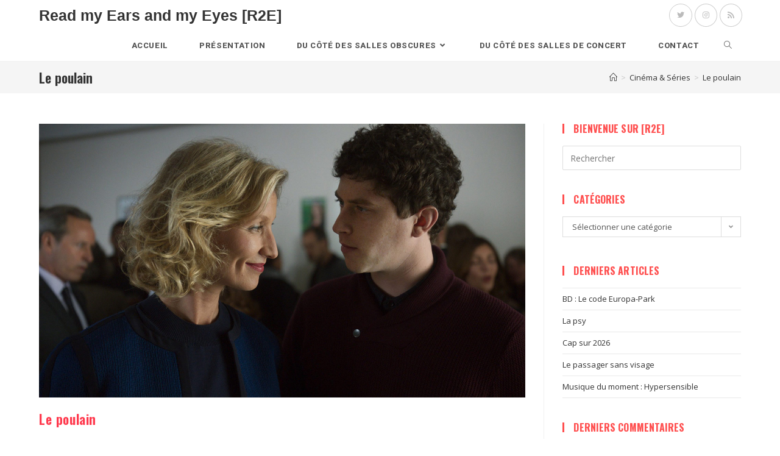

--- FILE ---
content_type: text/html; charset=UTF-8
request_url: https://www.read-my-ears-and-my-eyes.net/le-poulain/
body_size: 19456
content:
<!DOCTYPE html>
<html class="html" lang="fr-FR">
<head>
	<meta charset="UTF-8">
	<link rel="profile" href="https://gmpg.org/xfn/11">

	<title>Le poulain &#8211; Read my Ears and my Eyes [R2E]</title>
<meta name='robots' content='max-image-preview:large' />
	<style>img:is([sizes="auto" i], [sizes^="auto," i]) { contain-intrinsic-size: 3000px 1500px }</style>
	<link rel="pingback" href="https://www.read-my-ears-and-my-eyes.net/xmlrpc.php">
<meta name="viewport" content="width=device-width, initial-scale=1"><link rel='dns-prefetch' href='//fonts.googleapis.com' />
<link rel='dns-prefetch' href='//cdn.openshareweb.com' />
<link rel='dns-prefetch' href='//cdn.shareaholic.net' />
<link rel='dns-prefetch' href='//www.shareaholic.net' />
<link rel='dns-prefetch' href='//analytics.shareaholic.com' />
<link rel='dns-prefetch' href='//recs.shareaholic.com' />
<link rel='dns-prefetch' href='//partner.shareaholic.com' />
<link rel="alternate" type="application/rss+xml" title="Read my Ears and my Eyes [R2E] &raquo; Flux" href="https://www.read-my-ears-and-my-eyes.net/feed/" />
<link rel="alternate" type="application/rss+xml" title="Read my Ears and my Eyes [R2E] &raquo; Flux des commentaires" href="https://www.read-my-ears-and-my-eyes.net/comments/feed/" />
<link rel="alternate" type="application/rss+xml" title="Read my Ears and my Eyes [R2E] &raquo; Le poulain Flux des commentaires" href="https://www.read-my-ears-and-my-eyes.net/le-poulain/feed/" />
<!-- Shareaholic - https://www.shareaholic.com -->
<link rel='preload' href='//cdn.shareaholic.net/assets/pub/shareaholic.js' as='script'/>
<script data-no-minify='1' data-cfasync='false'>
_SHR_SETTINGS = {"endpoints":{"local_recs_url":"https:\/\/www.read-my-ears-and-my-eyes.net\/wp-admin\/admin-ajax.php?action=shareaholic_permalink_related","ajax_url":"https:\/\/www.read-my-ears-and-my-eyes.net\/wp-admin\/admin-ajax.php","share_counts_url":"https:\/\/www.read-my-ears-and-my-eyes.net\/wp-admin\/admin-ajax.php?action=shareaholic_share_counts_api"},"site_id":"8cd0de99b9fdf9d886651d6f766dafba","url_components":{"year":"2018","monthnum":"08","day":"26","hour":"21","minute":"48","second":"17","post_id":"3923","postname":"le-poulain","category":"cinema"}};
</script>
<script data-no-minify='1' data-cfasync='false' src='//cdn.shareaholic.net/assets/pub/shareaholic.js' data-shr-siteid='8cd0de99b9fdf9d886651d6f766dafba' async ></script>

<!-- Shareaholic Content Tags -->
<meta name='shareaholic:site_name' content='Read my Ears and my Eyes [R2E]' />
<meta name='shareaholic:language' content='fr-FR' />
<meta name='shareaholic:url' content='https://www.read-my-ears-and-my-eyes.net/le-poulain/' />
<meta name='shareaholic:keywords' content='tag:alexandra lamy, tag:comédie, tag:finnegan oldfield, tag:mathieu sapin, cat:cinéma &amp; séries, type:post' />
<meta name='shareaholic:article_published_time' content='2018-08-26T21:48:17+01:00' />
<meta name='shareaholic:article_modified_time' content='2018-08-26T21:50:12+01:00' />
<meta name='shareaholic:shareable_page' content='true' />
<meta name='shareaholic:article_author_name' content='[R2E]' />
<meta name='shareaholic:site_id' content='8cd0de99b9fdf9d886651d6f766dafba' />
<meta name='shareaholic:wp_version' content='9.7.13' />
<meta name='shareaholic:image' content='https://www.read-my-ears-and-my-eyes.net/wp-content/uploads/2018/08/5019519.jpg-r_1920_1080-f_jpg-q_x-xxyxx-640x360.jpg' />
<!-- Shareaholic Content Tags End -->

<!-- Shareaholic Open Graph Tags -->
<meta property='og:image' content='https://www.read-my-ears-and-my-eyes.net/wp-content/uploads/2018/08/5019519.jpg-r_1920_1080-f_jpg-q_x-xxyxx-1024x576.jpg' />
<!-- Shareaholic Open Graph Tags End -->
<script>
window._wpemojiSettings = {"baseUrl":"https:\/\/s.w.org\/images\/core\/emoji\/16.0.1\/72x72\/","ext":".png","svgUrl":"https:\/\/s.w.org\/images\/core\/emoji\/16.0.1\/svg\/","svgExt":".svg","source":{"concatemoji":"https:\/\/www.read-my-ears-and-my-eyes.net\/wp-includes\/js\/wp-emoji-release.min.js?ver=6.8.3"}};
/*! This file is auto-generated */
!function(s,n){var o,i,e;function c(e){try{var t={supportTests:e,timestamp:(new Date).valueOf()};sessionStorage.setItem(o,JSON.stringify(t))}catch(e){}}function p(e,t,n){e.clearRect(0,0,e.canvas.width,e.canvas.height),e.fillText(t,0,0);var t=new Uint32Array(e.getImageData(0,0,e.canvas.width,e.canvas.height).data),a=(e.clearRect(0,0,e.canvas.width,e.canvas.height),e.fillText(n,0,0),new Uint32Array(e.getImageData(0,0,e.canvas.width,e.canvas.height).data));return t.every(function(e,t){return e===a[t]})}function u(e,t){e.clearRect(0,0,e.canvas.width,e.canvas.height),e.fillText(t,0,0);for(var n=e.getImageData(16,16,1,1),a=0;a<n.data.length;a++)if(0!==n.data[a])return!1;return!0}function f(e,t,n,a){switch(t){case"flag":return n(e,"\ud83c\udff3\ufe0f\u200d\u26a7\ufe0f","\ud83c\udff3\ufe0f\u200b\u26a7\ufe0f")?!1:!n(e,"\ud83c\udde8\ud83c\uddf6","\ud83c\udde8\u200b\ud83c\uddf6")&&!n(e,"\ud83c\udff4\udb40\udc67\udb40\udc62\udb40\udc65\udb40\udc6e\udb40\udc67\udb40\udc7f","\ud83c\udff4\u200b\udb40\udc67\u200b\udb40\udc62\u200b\udb40\udc65\u200b\udb40\udc6e\u200b\udb40\udc67\u200b\udb40\udc7f");case"emoji":return!a(e,"\ud83e\udedf")}return!1}function g(e,t,n,a){var r="undefined"!=typeof WorkerGlobalScope&&self instanceof WorkerGlobalScope?new OffscreenCanvas(300,150):s.createElement("canvas"),o=r.getContext("2d",{willReadFrequently:!0}),i=(o.textBaseline="top",o.font="600 32px Arial",{});return e.forEach(function(e){i[e]=t(o,e,n,a)}),i}function t(e){var t=s.createElement("script");t.src=e,t.defer=!0,s.head.appendChild(t)}"undefined"!=typeof Promise&&(o="wpEmojiSettingsSupports",i=["flag","emoji"],n.supports={everything:!0,everythingExceptFlag:!0},e=new Promise(function(e){s.addEventListener("DOMContentLoaded",e,{once:!0})}),new Promise(function(t){var n=function(){try{var e=JSON.parse(sessionStorage.getItem(o));if("object"==typeof e&&"number"==typeof e.timestamp&&(new Date).valueOf()<e.timestamp+604800&&"object"==typeof e.supportTests)return e.supportTests}catch(e){}return null}();if(!n){if("undefined"!=typeof Worker&&"undefined"!=typeof OffscreenCanvas&&"undefined"!=typeof URL&&URL.createObjectURL&&"undefined"!=typeof Blob)try{var e="postMessage("+g.toString()+"("+[JSON.stringify(i),f.toString(),p.toString(),u.toString()].join(",")+"));",a=new Blob([e],{type:"text/javascript"}),r=new Worker(URL.createObjectURL(a),{name:"wpTestEmojiSupports"});return void(r.onmessage=function(e){c(n=e.data),r.terminate(),t(n)})}catch(e){}c(n=g(i,f,p,u))}t(n)}).then(function(e){for(var t in e)n.supports[t]=e[t],n.supports.everything=n.supports.everything&&n.supports[t],"flag"!==t&&(n.supports.everythingExceptFlag=n.supports.everythingExceptFlag&&n.supports[t]);n.supports.everythingExceptFlag=n.supports.everythingExceptFlag&&!n.supports.flag,n.DOMReady=!1,n.readyCallback=function(){n.DOMReady=!0}}).then(function(){return e}).then(function(){var e;n.supports.everything||(n.readyCallback(),(e=n.source||{}).concatemoji?t(e.concatemoji):e.wpemoji&&e.twemoji&&(t(e.twemoji),t(e.wpemoji)))}))}((window,document),window._wpemojiSettings);
</script>
<style id='wp-emoji-styles-inline-css'>

	img.wp-smiley, img.emoji {
		display: inline !important;
		border: none !important;
		box-shadow: none !important;
		height: 1em !important;
		width: 1em !important;
		margin: 0 0.07em !important;
		vertical-align: -0.1em !important;
		background: none !important;
		padding: 0 !important;
	}
</style>
<link rel='stylesheet' id='wp-block-library-css' href='https://www.read-my-ears-and-my-eyes.net/wp-includes/css/dist/block-library/style.min.css?ver=6.8.3' media='all' />
<style id='wp-block-library-theme-inline-css'>
.wp-block-audio :where(figcaption){color:#555;font-size:13px;text-align:center}.is-dark-theme .wp-block-audio :where(figcaption){color:#ffffffa6}.wp-block-audio{margin:0 0 1em}.wp-block-code{border:1px solid #ccc;border-radius:4px;font-family:Menlo,Consolas,monaco,monospace;padding:.8em 1em}.wp-block-embed :where(figcaption){color:#555;font-size:13px;text-align:center}.is-dark-theme .wp-block-embed :where(figcaption){color:#ffffffa6}.wp-block-embed{margin:0 0 1em}.blocks-gallery-caption{color:#555;font-size:13px;text-align:center}.is-dark-theme .blocks-gallery-caption{color:#ffffffa6}:root :where(.wp-block-image figcaption){color:#555;font-size:13px;text-align:center}.is-dark-theme :root :where(.wp-block-image figcaption){color:#ffffffa6}.wp-block-image{margin:0 0 1em}.wp-block-pullquote{border-bottom:4px solid;border-top:4px solid;color:currentColor;margin-bottom:1.75em}.wp-block-pullquote cite,.wp-block-pullquote footer,.wp-block-pullquote__citation{color:currentColor;font-size:.8125em;font-style:normal;text-transform:uppercase}.wp-block-quote{border-left:.25em solid;margin:0 0 1.75em;padding-left:1em}.wp-block-quote cite,.wp-block-quote footer{color:currentColor;font-size:.8125em;font-style:normal;position:relative}.wp-block-quote:where(.has-text-align-right){border-left:none;border-right:.25em solid;padding-left:0;padding-right:1em}.wp-block-quote:where(.has-text-align-center){border:none;padding-left:0}.wp-block-quote.is-large,.wp-block-quote.is-style-large,.wp-block-quote:where(.is-style-plain){border:none}.wp-block-search .wp-block-search__label{font-weight:700}.wp-block-search__button{border:1px solid #ccc;padding:.375em .625em}:where(.wp-block-group.has-background){padding:1.25em 2.375em}.wp-block-separator.has-css-opacity{opacity:.4}.wp-block-separator{border:none;border-bottom:2px solid;margin-left:auto;margin-right:auto}.wp-block-separator.has-alpha-channel-opacity{opacity:1}.wp-block-separator:not(.is-style-wide):not(.is-style-dots){width:100px}.wp-block-separator.has-background:not(.is-style-dots){border-bottom:none;height:1px}.wp-block-separator.has-background:not(.is-style-wide):not(.is-style-dots){height:2px}.wp-block-table{margin:0 0 1em}.wp-block-table td,.wp-block-table th{word-break:normal}.wp-block-table :where(figcaption){color:#555;font-size:13px;text-align:center}.is-dark-theme .wp-block-table :where(figcaption){color:#ffffffa6}.wp-block-video :where(figcaption){color:#555;font-size:13px;text-align:center}.is-dark-theme .wp-block-video :where(figcaption){color:#ffffffa6}.wp-block-video{margin:0 0 1em}:root :where(.wp-block-template-part.has-background){margin-bottom:0;margin-top:0;padding:1.25em 2.375em}
</style>
<style id='classic-theme-styles-inline-css'>
/*! This file is auto-generated */
.wp-block-button__link{color:#fff;background-color:#32373c;border-radius:9999px;box-shadow:none;text-decoration:none;padding:calc(.667em + 2px) calc(1.333em + 2px);font-size:1.125em}.wp-block-file__button{background:#32373c;color:#fff;text-decoration:none}
</style>
<style id='global-styles-inline-css'>
:root{--wp--preset--aspect-ratio--square: 1;--wp--preset--aspect-ratio--4-3: 4/3;--wp--preset--aspect-ratio--3-4: 3/4;--wp--preset--aspect-ratio--3-2: 3/2;--wp--preset--aspect-ratio--2-3: 2/3;--wp--preset--aspect-ratio--16-9: 16/9;--wp--preset--aspect-ratio--9-16: 9/16;--wp--preset--color--black: #000000;--wp--preset--color--cyan-bluish-gray: #abb8c3;--wp--preset--color--white: #ffffff;--wp--preset--color--pale-pink: #f78da7;--wp--preset--color--vivid-red: #cf2e2e;--wp--preset--color--luminous-vivid-orange: #ff6900;--wp--preset--color--luminous-vivid-amber: #fcb900;--wp--preset--color--light-green-cyan: #7bdcb5;--wp--preset--color--vivid-green-cyan: #00d084;--wp--preset--color--pale-cyan-blue: #8ed1fc;--wp--preset--color--vivid-cyan-blue: #0693e3;--wp--preset--color--vivid-purple: #9b51e0;--wp--preset--gradient--vivid-cyan-blue-to-vivid-purple: linear-gradient(135deg,rgba(6,147,227,1) 0%,rgb(155,81,224) 100%);--wp--preset--gradient--light-green-cyan-to-vivid-green-cyan: linear-gradient(135deg,rgb(122,220,180) 0%,rgb(0,208,130) 100%);--wp--preset--gradient--luminous-vivid-amber-to-luminous-vivid-orange: linear-gradient(135deg,rgba(252,185,0,1) 0%,rgba(255,105,0,1) 100%);--wp--preset--gradient--luminous-vivid-orange-to-vivid-red: linear-gradient(135deg,rgba(255,105,0,1) 0%,rgb(207,46,46) 100%);--wp--preset--gradient--very-light-gray-to-cyan-bluish-gray: linear-gradient(135deg,rgb(238,238,238) 0%,rgb(169,184,195) 100%);--wp--preset--gradient--cool-to-warm-spectrum: linear-gradient(135deg,rgb(74,234,220) 0%,rgb(151,120,209) 20%,rgb(207,42,186) 40%,rgb(238,44,130) 60%,rgb(251,105,98) 80%,rgb(254,248,76) 100%);--wp--preset--gradient--blush-light-purple: linear-gradient(135deg,rgb(255,206,236) 0%,rgb(152,150,240) 100%);--wp--preset--gradient--blush-bordeaux: linear-gradient(135deg,rgb(254,205,165) 0%,rgb(254,45,45) 50%,rgb(107,0,62) 100%);--wp--preset--gradient--luminous-dusk: linear-gradient(135deg,rgb(255,203,112) 0%,rgb(199,81,192) 50%,rgb(65,88,208) 100%);--wp--preset--gradient--pale-ocean: linear-gradient(135deg,rgb(255,245,203) 0%,rgb(182,227,212) 50%,rgb(51,167,181) 100%);--wp--preset--gradient--electric-grass: linear-gradient(135deg,rgb(202,248,128) 0%,rgb(113,206,126) 100%);--wp--preset--gradient--midnight: linear-gradient(135deg,rgb(2,3,129) 0%,rgb(40,116,252) 100%);--wp--preset--font-size--small: 13px;--wp--preset--font-size--medium: 20px;--wp--preset--font-size--large: 36px;--wp--preset--font-size--x-large: 42px;--wp--preset--spacing--20: 0.44rem;--wp--preset--spacing--30: 0.67rem;--wp--preset--spacing--40: 1rem;--wp--preset--spacing--50: 1.5rem;--wp--preset--spacing--60: 2.25rem;--wp--preset--spacing--70: 3.38rem;--wp--preset--spacing--80: 5.06rem;--wp--preset--shadow--natural: 6px 6px 9px rgba(0, 0, 0, 0.2);--wp--preset--shadow--deep: 12px 12px 50px rgba(0, 0, 0, 0.4);--wp--preset--shadow--sharp: 6px 6px 0px rgba(0, 0, 0, 0.2);--wp--preset--shadow--outlined: 6px 6px 0px -3px rgba(255, 255, 255, 1), 6px 6px rgba(0, 0, 0, 1);--wp--preset--shadow--crisp: 6px 6px 0px rgba(0, 0, 0, 1);}:where(.is-layout-flex){gap: 0.5em;}:where(.is-layout-grid){gap: 0.5em;}body .is-layout-flex{display: flex;}.is-layout-flex{flex-wrap: wrap;align-items: center;}.is-layout-flex > :is(*, div){margin: 0;}body .is-layout-grid{display: grid;}.is-layout-grid > :is(*, div){margin: 0;}:where(.wp-block-columns.is-layout-flex){gap: 2em;}:where(.wp-block-columns.is-layout-grid){gap: 2em;}:where(.wp-block-post-template.is-layout-flex){gap: 1.25em;}:where(.wp-block-post-template.is-layout-grid){gap: 1.25em;}.has-black-color{color: var(--wp--preset--color--black) !important;}.has-cyan-bluish-gray-color{color: var(--wp--preset--color--cyan-bluish-gray) !important;}.has-white-color{color: var(--wp--preset--color--white) !important;}.has-pale-pink-color{color: var(--wp--preset--color--pale-pink) !important;}.has-vivid-red-color{color: var(--wp--preset--color--vivid-red) !important;}.has-luminous-vivid-orange-color{color: var(--wp--preset--color--luminous-vivid-orange) !important;}.has-luminous-vivid-amber-color{color: var(--wp--preset--color--luminous-vivid-amber) !important;}.has-light-green-cyan-color{color: var(--wp--preset--color--light-green-cyan) !important;}.has-vivid-green-cyan-color{color: var(--wp--preset--color--vivid-green-cyan) !important;}.has-pale-cyan-blue-color{color: var(--wp--preset--color--pale-cyan-blue) !important;}.has-vivid-cyan-blue-color{color: var(--wp--preset--color--vivid-cyan-blue) !important;}.has-vivid-purple-color{color: var(--wp--preset--color--vivid-purple) !important;}.has-black-background-color{background-color: var(--wp--preset--color--black) !important;}.has-cyan-bluish-gray-background-color{background-color: var(--wp--preset--color--cyan-bluish-gray) !important;}.has-white-background-color{background-color: var(--wp--preset--color--white) !important;}.has-pale-pink-background-color{background-color: var(--wp--preset--color--pale-pink) !important;}.has-vivid-red-background-color{background-color: var(--wp--preset--color--vivid-red) !important;}.has-luminous-vivid-orange-background-color{background-color: var(--wp--preset--color--luminous-vivid-orange) !important;}.has-luminous-vivid-amber-background-color{background-color: var(--wp--preset--color--luminous-vivid-amber) !important;}.has-light-green-cyan-background-color{background-color: var(--wp--preset--color--light-green-cyan) !important;}.has-vivid-green-cyan-background-color{background-color: var(--wp--preset--color--vivid-green-cyan) !important;}.has-pale-cyan-blue-background-color{background-color: var(--wp--preset--color--pale-cyan-blue) !important;}.has-vivid-cyan-blue-background-color{background-color: var(--wp--preset--color--vivid-cyan-blue) !important;}.has-vivid-purple-background-color{background-color: var(--wp--preset--color--vivid-purple) !important;}.has-black-border-color{border-color: var(--wp--preset--color--black) !important;}.has-cyan-bluish-gray-border-color{border-color: var(--wp--preset--color--cyan-bluish-gray) !important;}.has-white-border-color{border-color: var(--wp--preset--color--white) !important;}.has-pale-pink-border-color{border-color: var(--wp--preset--color--pale-pink) !important;}.has-vivid-red-border-color{border-color: var(--wp--preset--color--vivid-red) !important;}.has-luminous-vivid-orange-border-color{border-color: var(--wp--preset--color--luminous-vivid-orange) !important;}.has-luminous-vivid-amber-border-color{border-color: var(--wp--preset--color--luminous-vivid-amber) !important;}.has-light-green-cyan-border-color{border-color: var(--wp--preset--color--light-green-cyan) !important;}.has-vivid-green-cyan-border-color{border-color: var(--wp--preset--color--vivid-green-cyan) !important;}.has-pale-cyan-blue-border-color{border-color: var(--wp--preset--color--pale-cyan-blue) !important;}.has-vivid-cyan-blue-border-color{border-color: var(--wp--preset--color--vivid-cyan-blue) !important;}.has-vivid-purple-border-color{border-color: var(--wp--preset--color--vivid-purple) !important;}.has-vivid-cyan-blue-to-vivid-purple-gradient-background{background: var(--wp--preset--gradient--vivid-cyan-blue-to-vivid-purple) !important;}.has-light-green-cyan-to-vivid-green-cyan-gradient-background{background: var(--wp--preset--gradient--light-green-cyan-to-vivid-green-cyan) !important;}.has-luminous-vivid-amber-to-luminous-vivid-orange-gradient-background{background: var(--wp--preset--gradient--luminous-vivid-amber-to-luminous-vivid-orange) !important;}.has-luminous-vivid-orange-to-vivid-red-gradient-background{background: var(--wp--preset--gradient--luminous-vivid-orange-to-vivid-red) !important;}.has-very-light-gray-to-cyan-bluish-gray-gradient-background{background: var(--wp--preset--gradient--very-light-gray-to-cyan-bluish-gray) !important;}.has-cool-to-warm-spectrum-gradient-background{background: var(--wp--preset--gradient--cool-to-warm-spectrum) !important;}.has-blush-light-purple-gradient-background{background: var(--wp--preset--gradient--blush-light-purple) !important;}.has-blush-bordeaux-gradient-background{background: var(--wp--preset--gradient--blush-bordeaux) !important;}.has-luminous-dusk-gradient-background{background: var(--wp--preset--gradient--luminous-dusk) !important;}.has-pale-ocean-gradient-background{background: var(--wp--preset--gradient--pale-ocean) !important;}.has-electric-grass-gradient-background{background: var(--wp--preset--gradient--electric-grass) !important;}.has-midnight-gradient-background{background: var(--wp--preset--gradient--midnight) !important;}.has-small-font-size{font-size: var(--wp--preset--font-size--small) !important;}.has-medium-font-size{font-size: var(--wp--preset--font-size--medium) !important;}.has-large-font-size{font-size: var(--wp--preset--font-size--large) !important;}.has-x-large-font-size{font-size: var(--wp--preset--font-size--x-large) !important;}
:where(.wp-block-post-template.is-layout-flex){gap: 1.25em;}:where(.wp-block-post-template.is-layout-grid){gap: 1.25em;}
:where(.wp-block-columns.is-layout-flex){gap: 2em;}:where(.wp-block-columns.is-layout-grid){gap: 2em;}
:root :where(.wp-block-pullquote){font-size: 1.5em;line-height: 1.6;}
</style>
<link rel='stylesheet' id='contact-form-7-css' href='https://www.read-my-ears-and-my-eyes.net/wp-content/plugins/contact-form-7/includes/css/styles.css?ver=6.1.3' media='all' />
<link rel='stylesheet' id='font-awesome-css' href='https://www.read-my-ears-and-my-eyes.net/wp-content/themes/oceanwp/assets/fonts/fontawesome/css/all.min.css?ver=5.15.1' media='all' />
<link rel='stylesheet' id='simple-line-icons-css' href='https://www.read-my-ears-and-my-eyes.net/wp-content/themes/oceanwp/assets/css/third/simple-line-icons.min.css?ver=2.4.0' media='all' />
<link rel='stylesheet' id='oceanwp-style-css' href='https://www.read-my-ears-and-my-eyes.net/wp-content/themes/oceanwp/assets/css/style.min.css?ver=3.4.3.1746650063' media='all' />
<link rel='stylesheet' id='chld_thm_cfg_separate-css' href='https://www.read-my-ears-and-my-eyes.net/wp-content/themes/oceanwp-child/ctc-style.css?ver=3.4.3.1746650063' media='all' />
<link rel='stylesheet' id='oceanwp-google-font-open-sans-css' href='//fonts.googleapis.com/css?family=Open+Sans%3A100%2C200%2C300%2C400%2C500%2C600%2C700%2C800%2C900%2C100i%2C200i%2C300i%2C400i%2C500i%2C600i%2C700i%2C800i%2C900i&#038;subset=latin&#038;display=swap&#038;ver=6.8.3' media='all' />
<link rel='stylesheet' id='oceanwp-google-font-oswald-css' href='//fonts.googleapis.com/css?family=Oswald%3A100%2C200%2C300%2C400%2C500%2C600%2C700%2C800%2C900%2C100i%2C200i%2C300i%2C400i%2C500i%2C600i%2C700i%2C800i%2C900i&#038;subset=latin&#038;display=swap&#038;ver=6.8.3' media='all' />
<link rel='stylesheet' id='oceanwp-google-font-roboto-css' href='//fonts.googleapis.com/css?family=Roboto%3A100%2C200%2C300%2C400%2C500%2C600%2C700%2C800%2C900%2C100i%2C200i%2C300i%2C400i%2C500i%2C600i%2C700i%2C800i%2C900i&#038;subset=latin&#038;display=swap&#038;ver=6.8.3' media='all' />
<link rel='stylesheet' id='slb_core-css' href='https://www.read-my-ears-and-my-eyes.net/wp-content/plugins/simple-lightbox/client/css/app.css?ver=2.9.4' media='all' />
<link rel='stylesheet' id='oe-widgets-style-css' href='https://www.read-my-ears-and-my-eyes.net/wp-content/plugins/ocean-extra/assets/css/widgets.css?ver=6.8.3' media='all' />
<script src="https://www.read-my-ears-and-my-eyes.net/wp-includes/js/jquery/jquery.min.js?ver=3.7.1" id="jquery-core-js"></script>
<script src="https://www.read-my-ears-and-my-eyes.net/wp-includes/js/jquery/jquery-migrate.min.js?ver=3.4.1" id="jquery-migrate-js"></script>
<link rel="https://api.w.org/" href="https://www.read-my-ears-and-my-eyes.net/wp-json/" /><link rel="alternate" title="JSON" type="application/json" href="https://www.read-my-ears-and-my-eyes.net/wp-json/wp/v2/posts/3923" /><link rel="EditURI" type="application/rsd+xml" title="RSD" href="https://www.read-my-ears-and-my-eyes.net/xmlrpc.php?rsd" />
<meta name="generator" content="WordPress 6.8.3" />
<link rel="canonical" href="https://www.read-my-ears-and-my-eyes.net/le-poulain/" />
<link rel='shortlink' href='https://www.read-my-ears-and-my-eyes.net/?p=3923' />
<link rel="alternate" title="oEmbed (JSON)" type="application/json+oembed" href="https://www.read-my-ears-and-my-eyes.net/wp-json/oembed/1.0/embed?url=https%3A%2F%2Fwww.read-my-ears-and-my-eyes.net%2Fle-poulain%2F" />
<link rel="alternate" title="oEmbed (XML)" type="text/xml+oembed" href="https://www.read-my-ears-and-my-eyes.net/wp-json/oembed/1.0/embed?url=https%3A%2F%2Fwww.read-my-ears-and-my-eyes.net%2Fle-poulain%2F&#038;format=xml" />
<style>.recentcomments a{display:inline !important;padding:0 !important;margin:0 !important;}</style><link rel="icon" href="https://www.read-my-ears-and-my-eyes.net/wp-content/uploads/2025/05/cropped-Loco-Carre-R2E-32x32.png" sizes="32x32" />
<link rel="icon" href="https://www.read-my-ears-and-my-eyes.net/wp-content/uploads/2025/05/cropped-Loco-Carre-R2E-192x192.png" sizes="192x192" />
<link rel="apple-touch-icon" href="https://www.read-my-ears-and-my-eyes.net/wp-content/uploads/2025/05/cropped-Loco-Carre-R2E-180x180.png" />
<meta name="msapplication-TileImage" content="https://www.read-my-ears-and-my-eyes.net/wp-content/uploads/2025/05/cropped-Loco-Carre-R2E-270x270.png" />
		<style id="wp-custom-css">
			p{text-align:justify}.blog-entry.grid-entry .blog-entry-readmore a{text-transform:uppercase}		</style>
		<!-- OceanWP CSS -->
<style type="text/css">
/* General CSS */a:hover,a.light:hover,.theme-heading .text::before,.theme-heading .text::after,#top-bar-content >a:hover,#top-bar-social li.oceanwp-email a:hover,#site-navigation-wrap .dropdown-menu >li >a:hover,#site-header.medium-header #medium-searchform button:hover,.oceanwp-mobile-menu-icon a:hover,.blog-entry.post .blog-entry-header .entry-title a:hover,.blog-entry.post .blog-entry-readmore a:hover,.blog-entry.thumbnail-entry .blog-entry-category a,ul.meta li a:hover,.dropcap,.single nav.post-navigation .nav-links .title,body .related-post-title a:hover,body #wp-calendar caption,body .contact-info-widget.default i,body .contact-info-widget.big-icons i,body .custom-links-widget .oceanwp-custom-links li a:hover,body .custom-links-widget .oceanwp-custom-links li a:hover:before,body .posts-thumbnails-widget li a:hover,body .social-widget li.oceanwp-email a:hover,.comment-author .comment-meta .comment-reply-link,#respond #cancel-comment-reply-link:hover,#footer-widgets .footer-box a:hover,#footer-bottom a:hover,#footer-bottom #footer-bottom-menu a:hover,.sidr a:hover,.sidr-class-dropdown-toggle:hover,.sidr-class-menu-item-has-children.active >a,.sidr-class-menu-item-has-children.active >a >.sidr-class-dropdown-toggle,input[type=checkbox]:checked:before{color:#ff4f4f}.single nav.post-navigation .nav-links .title .owp-icon use,.blog-entry.post .blog-entry-readmore a:hover .owp-icon use,body .contact-info-widget.default .owp-icon use,body .contact-info-widget.big-icons .owp-icon use{stroke:#ff4f4f}input[type="button"],input[type="reset"],input[type="submit"],button[type="submit"],.button,#site-navigation-wrap .dropdown-menu >li.btn >a >span,.thumbnail:hover i,.post-quote-content,.omw-modal .omw-close-modal,body .contact-info-widget.big-icons li:hover i,body div.wpforms-container-full .wpforms-form input[type=submit],body div.wpforms-container-full .wpforms-form button[type=submit],body div.wpforms-container-full .wpforms-form .wpforms-page-button{background-color:#ff4f4f}.thumbnail:hover .link-post-svg-icon{background-color:#ff4f4f}body .contact-info-widget.big-icons li:hover .owp-icon{background-color:#ff4f4f}.widget-title{border-color:#ff4f4f}blockquote{border-color:#ff4f4f}#searchform-dropdown{border-color:#ff4f4f}.dropdown-menu .sub-menu{border-color:#ff4f4f}.blog-entry.large-entry .blog-entry-readmore a:hover{border-color:#ff4f4f}.oceanwp-newsletter-form-wrap input[type="email"]:focus{border-color:#ff4f4f}.social-widget li.oceanwp-email a:hover{border-color:#ff4f4f}#respond #cancel-comment-reply-link:hover{border-color:#ff4f4f}body .contact-info-widget.big-icons li:hover i{border-color:#ff4f4f}#footer-widgets .oceanwp-newsletter-form-wrap input[type="email"]:focus{border-color:#ff4f4f}blockquote,.wp-block-quote{border-left-color:#ff4f4f}body .contact-info-widget.big-icons li:hover .owp-icon{border-color:#ff4f4f}input[type="button"]:hover,input[type="reset"]:hover,input[type="submit"]:hover,button[type="submit"]:hover,input[type="button"]:focus,input[type="reset"]:focus,input[type="submit"]:focus,button[type="submit"]:focus,.button:hover,.button:focus,#site-navigation-wrap .dropdown-menu >li.btn >a:hover >span,.post-quote-author,.omw-modal .omw-close-modal:hover,body div.wpforms-container-full .wpforms-form input[type=submit]:hover,body div.wpforms-container-full .wpforms-form button[type=submit]:hover,body div.wpforms-container-full .wpforms-form .wpforms-page-button:hover{background-color:rgba(11,124,172,0.39)}.page-header,.has-transparent-header .page-header{padding:15px 0 15px 0}#scroll-top{bottom:45px}form input[type="text"],form input[type="password"],form input[type="email"],form input[type="url"],form input[type="date"],form input[type="month"],form input[type="time"],form input[type="datetime"],form input[type="datetime-local"],form input[type="week"],form input[type="number"],form input[type="search"],form input[type="tel"],form input[type="color"],form select,form textarea,.woocommerce .woocommerce-checkout .select2-container--default .select2-selection--single{border-radius:2px}body div.wpforms-container-full .wpforms-form input[type=date],body div.wpforms-container-full .wpforms-form input[type=datetime],body div.wpforms-container-full .wpforms-form input[type=datetime-local],body div.wpforms-container-full .wpforms-form input[type=email],body div.wpforms-container-full .wpforms-form input[type=month],body div.wpforms-container-full .wpforms-form input[type=number],body div.wpforms-container-full .wpforms-form input[type=password],body div.wpforms-container-full .wpforms-form input[type=range],body div.wpforms-container-full .wpforms-form input[type=search],body div.wpforms-container-full .wpforms-form input[type=tel],body div.wpforms-container-full .wpforms-form input[type=text],body div.wpforms-container-full .wpforms-form input[type=time],body div.wpforms-container-full .wpforms-form input[type=url],body div.wpforms-container-full .wpforms-form input[type=week],body div.wpforms-container-full .wpforms-form select,body div.wpforms-container-full .wpforms-form textarea{border-radius:2px}body .theme-button,body input[type="submit"],body button[type="submit"],body button,body .button,body div.wpforms-container-full .wpforms-form input[type=submit],body div.wpforms-container-full .wpforms-form button[type=submit],body div.wpforms-container-full .wpforms-form .wpforms-page-button{background-color:#ff4f4f}body .theme-button:hover,body input[type="submit"]:hover,body button[type="submit"]:hover,body button:hover,body .button:hover,body div.wpforms-container-full .wpforms-form input[type=submit]:hover,body div.wpforms-container-full .wpforms-form input[type=submit]:active,body div.wpforms-container-full .wpforms-form button[type=submit]:hover,body div.wpforms-container-full .wpforms-form button[type=submit]:active,body div.wpforms-container-full .wpforms-form .wpforms-page-button:hover,body div.wpforms-container-full .wpforms-form .wpforms-page-button:active{background-color:#000000}/* Blog CSS */.blog-entry.thumbnail-entry .blog-entry-category a{color:#ff4f4f}.blog-entry.thumbnail-entry .blog-entry-category a:hover{color:#ff4f4f}.blog-entry.thumbnail-entry .blog-entry-comments,.blog-entry.thumbnail-entry .blog-entry-comments a{color:#999999}.blog-entry.thumbnail-entry .blog-entry-comments a:hover{color:#999999}.blog-entry.thumbnail-entry .blog-entry-date{color:#999999}/* Header CSS */#site-logo #site-logo-inner,.oceanwp-social-menu .social-menu-inner,#site-header.full_screen-header .menu-bar-inner,.after-header-content .after-header-content-inner{height:50px}#site-navigation-wrap .dropdown-menu >li >a,.oceanwp-mobile-menu-icon a,.mobile-menu-close,.after-header-content-inner >a{line-height:50px}#site-header.has-header-media .overlay-header-media{background-color:rgba(0,0,0,0.5)}.effect-one #site-navigation-wrap .dropdown-menu >li >a.menu-link >span:after,.effect-three #site-navigation-wrap .dropdown-menu >li >a.menu-link >span:after,.effect-five #site-navigation-wrap .dropdown-menu >li >a.menu-link >span:before,.effect-five #site-navigation-wrap .dropdown-menu >li >a.menu-link >span:after,.effect-nine #site-navigation-wrap .dropdown-menu >li >a.menu-link >span:before,.effect-nine #site-navigation-wrap .dropdown-menu >li >a.menu-link >span:after{background-color:#ff4f4f}.effect-four #site-navigation-wrap .dropdown-menu >li >a.menu-link >span:before,.effect-four #site-navigation-wrap .dropdown-menu >li >a.menu-link >span:after,.effect-seven #site-navigation-wrap .dropdown-menu >li >a.menu-link:hover >span:after,.effect-seven #site-navigation-wrap .dropdown-menu >li.sfHover >a.menu-link >span:after{color:#ff4f4f}.effect-seven #site-navigation-wrap .dropdown-menu >li >a.menu-link:hover >span:after,.effect-seven #site-navigation-wrap .dropdown-menu >li.sfHover >a.menu-link >span:after{text-shadow:10px 0 #ff4f4f,-10px 0 #ff4f4f}.effect-two #site-navigation-wrap .dropdown-menu >li >a.menu-link >span:after,.effect-eight #site-navigation-wrap .dropdown-menu >li >a.menu-link >span:before,.effect-eight #site-navigation-wrap .dropdown-menu >li >a.menu-link >span:after{background-color:#dfe4ea}.effect-six #site-navigation-wrap .dropdown-menu >li >a.menu-link >span:before,.effect-six #site-navigation-wrap .dropdown-menu >li >a.menu-link >span:after{border-color:#dfe4ea}.effect-ten #site-navigation-wrap .dropdown-menu >li >a.menu-link:hover >span,.effect-ten #site-navigation-wrap .dropdown-menu >li.sfHover >a.menu-link >span{-webkit-box-shadow:0 0 10px 4px #dfe4ea;-moz-box-shadow:0 0 10px 4px #dfe4ea;box-shadow:0 0 10px 4px #dfe4ea}.oceanwp-social-menu ul li a{margin:0 2px 0 2px}/* Top Bar CSS */#top-bar-social li a{color:#1e73be}#top-bar-social li a .owp-icon use{stroke:#1e73be}/* Footer Widgets CSS */#footer-widgets{background-color:#dfe4ea}/* Footer Bottom CSS */#footer-bottom{background-color:#2f3542}#footer-bottom a:hover,#footer-bottom #footer-bottom-menu a:hover{color:#ff4f4f}/* Sidebar CSS */.widget-title{border-color:#ff4f4f}/* Typography CSS */body{font-family:Open Sans;color:#000000;line-height:1.3}h1{font-family:Oswald}h2{font-family:Oswald}h3{font-family:Oswald;font-size:17px}h4{font-family:Oswald;font-size:15px;color:#000000}#site-logo a.site-logo-text{font-family:Tahoma,Geneva,sans-serif;font-weight:600;font-size:25px}#site-navigation-wrap .dropdown-menu >li >a,#site-header.full_screen-header .fs-dropdown-menu >li >a,#site-header.top-header #site-navigation-wrap .dropdown-menu >li >a,#site-header.center-header #site-navigation-wrap .dropdown-menu >li >a,#site-header.medium-header #site-navigation-wrap .dropdown-menu >li >a,.oceanwp-mobile-menu-icon a{font-family:Roboto;font-weight:800;text-transform:uppercase}.dropdown-menu ul li a.menu-link,#site-header.full_screen-header .fs-dropdown-menu ul.sub-menu li a{font-family:Open Sans;text-transform:uppercase}.page-header .page-header-title,.page-header.background-image-page-header .page-header-title{font-family:Oswald;font-weight:600;font-size:22px;line-height:1}.page-header .page-subheading{text-transform:uppercase}.site-breadcrumbs{font-family:Open Sans;font-style:normal}.blog-entry.post .blog-entry-header .entry-title a{font-family:Oswald;font-size:22px;color:#ff3a4e}.single-post .entry-title{font-family:Oswald;font-size:22px;color:#ff3a4e}.sidebar-box .widget-title{font-family:Oswald;font-weight:700;font-size:16px;color:#ff4f4f;letter-spacing:.1px;text-transform:uppercase}.sidebar-box,.footer-box{font-family:Open Sans;line-height:1.8}#footer-bottom #copyright{font-family:Tahoma,Geneva,sans-serif}
</style></head>

<body class="wp-singular post-template-default single single-post postid-3923 single-format-standard wp-embed-responsive wp-theme-oceanwp wp-child-theme-oceanwp-child oceanwp-theme dropdown-mobile default-breakpoint has-sidebar content-right-sidebar post-in-category-cinema has-breadcrumbs has-blog-grid" itemscope="itemscope" itemtype="https://schema.org/Article">

	
	
	<div id="outer-wrap" class="site clr">

		<a class="skip-link screen-reader-text" href="#main">Skip to content</a>

		
		<div id="wrap" class="clr">

			
			
<header id="site-header" class="minimal-header has-social effect-four clr" data-height="50" itemscope="itemscope" itemtype="https://schema.org/WPHeader" role="banner">

	
					
			<div id="site-header-inner" class="clr container">

				
				

<div id="site-logo" class="clr" itemscope itemtype="https://schema.org/Brand" >

	
	<div id="site-logo-inner" class="clr">

						<a href="https://www.read-my-ears-and-my-eyes.net/" rel="home" class="site-title site-logo-text" >Read my Ears and my Eyes [R2E]</a>
				
	</div><!-- #site-logo-inner -->

	
	
</div><!-- #site-logo -->


<div class="oceanwp-social-menu clr social-with-style">

	<div class="social-menu-inner clr minimal">

		
			<ul aria-label="Social links">

				<li class="oceanwp-twitter"><a href="https://twitter.com/BlogR2E" aria-label="Twitter (opens in a new tab)" target="_blank" rel="noopener noreferrer"><i class=" fab fa-twitter" aria-hidden="true" role="img"></i></a></li><li class="oceanwp-instagram"><a href="https://www.instagram.com/crispyboy54" aria-label="Instagram (opens in a new tab)" target="_blank" rel="noopener noreferrer"><i class=" fab fa-instagram" aria-hidden="true" role="img"></i></a></li><li class="oceanwp-rss"><a href="http://www.read-my-ears-and-my-eyes.net/feed/" aria-label="RSS (opens in a new tab)" target="_blank" rel="noopener noreferrer"><i class=" fa fa-rss" aria-hidden="true" role="img"></i></a></li>
			</ul>

		
	</div>

</div>
			<div id="site-navigation-wrap" class="clr">
			
			
			
			<nav id="site-navigation" class="navigation main-navigation clr" itemscope="itemscope" itemtype="https://schema.org/SiteNavigationElement" role="navigation" >

				<ul id="menu-menu-1" class="main-menu dropdown-menu sf-menu"><li id="menu-item-2692" class="menu-item menu-item-type-custom menu-item-object-custom menu-item-home menu-item-2692"><a href="http://www.read-my-ears-and-my-eyes.net/" class="menu-link"><span class="text-wrap">Accueil</span></a></li><li id="menu-item-2693" class="menu-item menu-item-type-post_type menu-item-object-page menu-item-2693"><a href="https://www.read-my-ears-and-my-eyes.net/presentation/" class="menu-link"><span class="text-wrap">Présentation</span></a></li><li id="menu-item-2695" class="menu-item menu-item-type-post_type menu-item-object-page menu-item-has-children dropdown menu-item-2695"><a href="https://www.read-my-ears-and-my-eyes.net/cinema-2/" class="menu-link"><span class="text-wrap">Du côté des salles obscures<i class="nav-arrow fa fa-angle-down" aria-hidden="true" role="img"></i></span></a>
<ul class="sub-menu">
	<li id="menu-item-2696" class="menu-item menu-item-type-post_type menu-item-object-page menu-item-2696"><a href="https://www.read-my-ears-and-my-eyes.net/cinema-2/avant-premieres/" class="menu-link"><span class="text-wrap">Avant premières</span></a></li>	<li id="menu-item-5595" class="menu-item menu-item-type-post_type menu-item-object-page menu-item-5595"><a href="https://www.read-my-ears-and-my-eyes.net/cinema-2/cinema-2025/" class="menu-link"><span class="text-wrap">Cinéma 2025</span></a></li>	<li id="menu-item-5309" class="menu-item menu-item-type-post_type menu-item-object-page menu-item-5309"><a href="https://www.read-my-ears-and-my-eyes.net/cinema-2/cinema-2024/" class="menu-link"><span class="text-wrap">Cinéma 2024</span></a></li></ul>
</li><li id="menu-item-2707" class="menu-item menu-item-type-post_type menu-item-object-page menu-item-2707"><a href="https://www.read-my-ears-and-my-eyes.net/concerts/" class="menu-link"><span class="text-wrap">Du côté des salles de concert</span></a></li><li id="menu-item-2708" class="menu-item menu-item-type-post_type menu-item-object-page menu-item-2708"><a href="https://www.read-my-ears-and-my-eyes.net/contact/" class="menu-link"><span class="text-wrap">Contact</span></a></li><li class="search-toggle-li" ><a href="https://www.read-my-ears-and-my-eyes.net/#" class="site-search-toggle search-dropdown-toggle"><span class="screen-reader-text">Toggle website search</span><i class=" icon-magnifier" aria-hidden="true" role="img"></i></a></li></ul>
<div id="searchform-dropdown" class="header-searchform-wrap clr" >
	
<form aria-label="Rechercher sur ce site" role="search" method="get" class="searchform" action="https://www.read-my-ears-and-my-eyes.net/">	
	<input aria-label="Insert search query" type="search" id="ocean-search-form-1" class="field" autocomplete="off" placeholder="Rechercher" name="s">
		</form>
</div><!-- #searchform-dropdown -->

			</nav><!-- #site-navigation -->

			
			
					</div><!-- #site-navigation-wrap -->
			
		
	
				
	
	<div class="oceanwp-mobile-menu-icon clr mobile-right">

		
		
		
		<a href="https://www.read-my-ears-and-my-eyes.net/#mobile-menu-toggle" class="mobile-menu"  aria-label="Menu mobile">
							<i class="fa fa-bars" aria-hidden="true"></i>
								<span class="oceanwp-text">Menu</span>
				<span class="oceanwp-close-text">Fermer</span>
						</a>

		
		
		
	</div><!-- #oceanwp-mobile-menu-navbar -->

	

			</div><!-- #site-header-inner -->

			
<div id="mobile-dropdown" class="clr" >

	<nav class="clr has-social" itemscope="itemscope" itemtype="https://schema.org/SiteNavigationElement">

		<ul id="menu-menu-2" class="menu"><li class="menu-item menu-item-type-custom menu-item-object-custom menu-item-home menu-item-2692"><a href="http://www.read-my-ears-and-my-eyes.net/">Accueil</a></li>
<li class="menu-item menu-item-type-post_type menu-item-object-page menu-item-2693"><a href="https://www.read-my-ears-and-my-eyes.net/presentation/">Présentation</a></li>
<li class="menu-item menu-item-type-post_type menu-item-object-page menu-item-has-children menu-item-2695"><a href="https://www.read-my-ears-and-my-eyes.net/cinema-2/">Du côté des salles obscures</a>
<ul class="sub-menu">
	<li class="menu-item menu-item-type-post_type menu-item-object-page menu-item-2696"><a href="https://www.read-my-ears-and-my-eyes.net/cinema-2/avant-premieres/">Avant premières</a></li>
	<li class="menu-item menu-item-type-post_type menu-item-object-page menu-item-5595"><a href="https://www.read-my-ears-and-my-eyes.net/cinema-2/cinema-2025/">Cinéma 2025</a></li>
	<li class="menu-item menu-item-type-post_type menu-item-object-page menu-item-5309"><a href="https://www.read-my-ears-and-my-eyes.net/cinema-2/cinema-2024/">Cinéma 2024</a></li>
</ul>
</li>
<li class="menu-item menu-item-type-post_type menu-item-object-page menu-item-2707"><a href="https://www.read-my-ears-and-my-eyes.net/concerts/">Du côté des salles de concert</a></li>
<li class="menu-item menu-item-type-post_type menu-item-object-page menu-item-2708"><a href="https://www.read-my-ears-and-my-eyes.net/contact/">Contact</a></li>
<li class="search-toggle-li" ><a href="https://www.read-my-ears-and-my-eyes.net/#" class="site-search-toggle search-dropdown-toggle"><span class="screen-reader-text">Toggle website search</span><i class=" icon-magnifier" aria-hidden="true" role="img"></i></a></li></ul>
<div class="oceanwp-social-menu clr social-with-style">

	<div class="social-menu-inner clr minimal">

		
			<ul aria-label="Social links">

				<li class="oceanwp-twitter"><a href="https://twitter.com/BlogR2E" aria-label="Twitter (opens in a new tab)" target="_blank" rel="noopener noreferrer"><i class=" fab fa-twitter" aria-hidden="true" role="img"></i></a></li><li class="oceanwp-instagram"><a href="https://www.instagram.com/crispyboy54" aria-label="Instagram (opens in a new tab)" target="_blank" rel="noopener noreferrer"><i class=" fab fa-instagram" aria-hidden="true" role="img"></i></a></li><li class="oceanwp-rss"><a href="http://www.read-my-ears-and-my-eyes.net/feed/" aria-label="RSS (opens in a new tab)" target="_blank" rel="noopener noreferrer"><i class=" fa fa-rss" aria-hidden="true" role="img"></i></a></li>
			</ul>

		
	</div>

</div>

<div id="mobile-menu-search" class="clr">
	<form aria-label="Rechercher sur ce site" method="get" action="https://www.read-my-ears-and-my-eyes.net/" class="mobile-searchform">
		<input aria-label="Insert search query" value="" class="field" id="ocean-mobile-search-2" type="search" name="s" autocomplete="off" placeholder="Rechercher" />
		<button aria-label="Envoyer la recherche" type="submit" class="searchform-submit">
			<i class=" icon-magnifier" aria-hidden="true" role="img"></i>		</button>
					</form>
</div><!-- .mobile-menu-search -->

	</nav>

</div>

			
			
		
		
</header><!-- #site-header -->


			
			<main id="main" class="site-main clr"  role="main">

				

<header class="page-header">

	
	<div class="container clr page-header-inner">

		
			<h1 class="page-header-title clr" itemprop="headline">Le poulain</h1>

			
		
		<nav aria-label="Fil d’Ariane" class="site-breadcrumbs clr" itemprop="breadcrumb"><ol class="trail-items" itemscope itemtype="http://schema.org/BreadcrumbList"><meta name="numberOfItems" content="3" /><meta name="itemListOrder" content="Ascending" /><li class="trail-item trail-begin" itemprop="itemListElement" itemscope itemtype="https://schema.org/ListItem"><a href="https://www.read-my-ears-and-my-eyes.net" rel="home" aria-label="Accueil" itemtype="https://schema.org/Thing" itemprop="item"><span itemprop="name"><i class=" icon-home" aria-hidden="true" role="img"></i><span class="breadcrumb-home has-icon">Accueil</span></span></a><span class="breadcrumb-sep">></span><meta content="1" itemprop="position" /></li><li class="trail-item" itemprop="itemListElement" itemscope itemtype="https://schema.org/ListItem"><a href="https://www.read-my-ears-and-my-eyes.net/category/cinema/" itemtype="https://schema.org/Thing" itemprop="item"><span itemprop="name">Cinéma &amp; Séries</span></a><span class="breadcrumb-sep">></span><meta content="2" itemprop="position" /></li><li class="trail-item trail-end" itemprop="itemListElement" itemscope itemtype="https://schema.org/ListItem"><a href="https://www.read-my-ears-and-my-eyes.net/le-poulain/" itemtype="https://schema.org/Thing" itemprop="item"><span itemprop="name">Le poulain</span></a><meta content="3" itemprop="position" /></li></ol></nav>
	</div><!-- .page-header-inner -->

	
	
</header><!-- .page-header -->


	
	<div id="content-wrap" class="container clr">

		
		<div id="primary" class="content-area clr">

			
			<div id="content" class="site-content clr">

				
				
<article id="post-3923">

	
<div class="thumbnail">

	<img width="1422" height="800" src="https://www.read-my-ears-and-my-eyes.net/wp-content/uploads/2018/08/5019519.jpg-r_1920_1080-f_jpg-q_x-xxyxx.jpg" class="attachment-full size-full wp-post-image" alt="You are currently viewing Le poulain" itemprop="image" decoding="async" fetchpriority="high" srcset="https://www.read-my-ears-and-my-eyes.net/wp-content/uploads/2018/08/5019519.jpg-r_1920_1080-f_jpg-q_x-xxyxx.jpg 1422w, https://www.read-my-ears-and-my-eyes.net/wp-content/uploads/2018/08/5019519.jpg-r_1920_1080-f_jpg-q_x-xxyxx-300x169.jpg 300w, https://www.read-my-ears-and-my-eyes.net/wp-content/uploads/2018/08/5019519.jpg-r_1920_1080-f_jpg-q_x-xxyxx-768x432.jpg 768w, https://www.read-my-ears-and-my-eyes.net/wp-content/uploads/2018/08/5019519.jpg-r_1920_1080-f_jpg-q_x-xxyxx-1024x576.jpg 1024w, https://www.read-my-ears-and-my-eyes.net/wp-content/uploads/2018/08/5019519.jpg-r_1920_1080-f_jpg-q_x-xxyxx-640x360.jpg 640w" sizes="(max-width: 1422px) 100vw, 1422px" />
</div><!-- .thumbnail -->


<header class="entry-header clr">
	<h2 class="single-post-title entry-title" itemprop="headline">Le poulain</h2><!-- .single-post-title -->
</header><!-- .entry-header -->


<ul class="meta ospm-default clr">

	
		
		
		
					<li class="meta-cat"><span class="screen-reader-text">Post category:</span><i class=" icon-folder" aria-hidden="true" role="img"></i><a href="https://www.read-my-ears-and-my-eyes.net/category/cinema/" rel="category tag">Cinéma &amp; Séries</a></li>
		
		
		
	
		
					<li class="meta-date" itemprop="datePublished"><span class="screen-reader-text">Post published:</span><i class=" icon-clock" aria-hidden="true" role="img"></i>26 août 2018</li>
		
		
		
		
		
	
					<li class="meta-author" itemprop="name"><span class="screen-reader-text">Auteur/autrice de la publication :</span><i class=" icon-user" aria-hidden="true" role="img"></i><a href="https://www.read-my-ears-and-my-eyes.net/author/admin/" title="Articles par [R2E]" rel="author"  itemprop="author" itemscope="itemscope" itemtype="https://schema.org/Person">[R2E]</a></li>
		
		
		
		
		
		
	
		
		
		
		
		
					<li class="meta-comments"><span class="screen-reader-text">Post comments:</span><i class=" icon-bubble" aria-hidden="true" role="img"></i><a href="https://www.read-my-ears-and-my-eyes.net/le-poulain/#respond" class="comments-link" >0 commentaire</a></li>
		
	
		
		
		
		
					<li class="meta-cat"><span class="screen-reader-text">Temps de lecture :</span><i class=" icon-cup" aria-hidden="true" role="img"></i>3 min de lecture</li>
		
		
	
</ul>



<div class="entry-content clr" itemprop="text">
	<div style='display:none;' class='shareaholic-canvas' data-app='share_buttons' data-title='Le poulain' data-link='https://www.read-my-ears-and-my-eyes.net/le-poulain/' data-summary='Comme chaque année à la même époque a lieu l&#039;opération &quot;Ciné Cool&quot; avec pas mal d&#039;avant-premières. Et cette année, le programme est bien fourni. Début des festivités ce dimanche avec &quot;Le poulain&quot; de Mathieu Sapin avec Alexandra Lamy et Finnegan Oldfield.' data-app-id-name='post_above_content'></div><p><a href="https://www.read-my-ears-and-my-eyes.net/wp-content/uploads/2018/08/Affiche_Le_Poulain.jpg" data-slb-active="1" data-slb-asset="623199039" data-slb-internal="0" data-slb-group="3923"><img decoding="async" class="alignleft wp-image-3925" src="https://www.read-my-ears-and-my-eyes.net/wp-content/uploads/2018/08/Affiche_Le_Poulain-225x300.jpg" alt="" width="156" height="208" srcset="https://www.read-my-ears-and-my-eyes.net/wp-content/uploads/2018/08/Affiche_Le_Poulain-225x300.jpg 225w, https://www.read-my-ears-and-my-eyes.net/wp-content/uploads/2018/08/Affiche_Le_Poulain-768x1024.jpg 768w, https://www.read-my-ears-and-my-eyes.net/wp-content/uploads/2018/08/Affiche_Le_Poulain-640x853.jpg 640w, https://www.read-my-ears-and-my-eyes.net/wp-content/uploads/2018/08/Affiche_Le_Poulain.jpg 810w" sizes="(max-width: 156px) 100vw, 156px" /></a>Comme chaque année à la même époque a lieu l&rsquo;opération « Ciné Cool » avec pas mal d&rsquo;avant-premières. Et cette année, le programme est bien fourni. Début des festivités ce dimanche avec « Le poulain » de Mathieu Sapin avec Alexandra Lamy et Finnegan Oldfield.</p>
<p><strong>De quoi ça parle ?</strong> Arnaud Jaurès, 25 ans, novice en politique, intègre par un concours de circonstances l’équipe de campagne d’un candidat à l’élection présidentielle. Il devient l’assistant de Agnès Karadzic, directrice de la communication, une femme de pouvoir et d’expérience qui l’attire et le fascine.<br />
Sans l’épargner, elle l’initie aux tactiques de campagne, et à ses côtés il observe les coups de théâtre et les rivalités au sein de l’équipe, abandonnant peu à peu sa naïveté pour gravir les échelons, jusqu’à un poste très stratégique.</p>
<p><strong>Mon avis sur le film</strong> : C&rsquo;est une totale réussite sur le thème de la politique et plus spécialement sur les coulisses d&rsquo;une campagne présidentielle. Du peu de ce que j&rsquo;ai déjà pu voir (documentaires), lire et entendre, le sujet me semble bien traité (et comme le dit le réalisateur lui-même, la réalité est sans doute encore bien plus cruelle). En tout cas, le spectateur se rend bien compte que la politique (et ses coulisses) est vraiment un monde cruel mais fascinant.</p>
<p>Le casting est bien choisi, en commençant par Alexandra Lamy qui excelle dans ce rôle de femme déterminée mais aussi avec le jeune Finnegan Oldfield qui &#8211; je trouve &#8211; apporte très bien l’innocence nécessaire au rôle de son personnage. Les personnages plus secondaires (mais néanmoins importants) sont également bons.</p>
<p><strong>Scène marquante du film</strong> : C&rsquo;est difficile de ne retenir qu&rsquo;un seul passage. Du coup, comme la séance était suivie d&rsquo;un échange avec l&rsquo;équipe du film (le réalisateur et les 2 principaux rôles), je dirai que c&rsquo;est ce moment. Il a été très enrichissant sur plusieurs domaines (choix dans le scénario, déroulement du tournage, &#8230;) avec des acteurs très sympa et accessibles.</p>
<p>Bref, un film à voir ! Il sort dans les salles obscures le 19 septembre prochain.</p>
<p><center><iframe src="https://www.youtube.com/embed/YHdJ-4hROrU" width="560" height="315" frameborder="0" allowfullscreen="allowfullscreen"></iframe></center></p>
<div style='display:none;' class='shareaholic-canvas' data-app='share_buttons' data-title='Le poulain' data-link='https://www.read-my-ears-and-my-eyes.net/le-poulain/' data-summary='Comme chaque année à la même époque a lieu l&#039;opération &quot;Ciné Cool&quot; avec pas mal d&#039;avant-premières. Et cette année, le programme est bien fourni. Début des festivités ce dimanche avec &quot;Le poulain&quot; de Mathieu Sapin avec Alexandra Lamy et Finnegan Oldfield.' data-app-id-name='post_below_content'></div>
</div><!-- .entry -->

<div class="post-tags clr">
	<span class="owp-tag-text">Étiquettes : </span><a href="https://www.read-my-ears-and-my-eyes.net/tag/alexandra-lamy/" rel="tag">Alexandra Lamy</a><span class="owp-sep">,</span> <a href="https://www.read-my-ears-and-my-eyes.net/tag/comedie/" rel="tag">Comédie</a><span class="owp-sep">,</span> <a href="https://www.read-my-ears-and-my-eyes.net/tag/finnegan-oldfield/" rel="tag">Finnegan Oldfield</a><span class="owp-sep">,</span> <a href="https://www.read-my-ears-and-my-eyes.net/tag/mathieu-sapin/" rel="tag">Mathieu Sapin</a></div>



	<nav class="navigation post-navigation" aria-label="Read more articles">
		<h2 class="screen-reader-text">Read more articles</h2>
		<div class="nav-links"><div class="nav-previous"><a href="https://www.read-my-ears-and-my-eyes.net/waterloo/" rel="prev"><span class="title"><i class=" fas fa-long-arrow-alt-left" aria-hidden="true" role="img"></i> Article précédent</span><span class="post-title">Waterloo</span></a></div><div class="nav-next"><a href="https://www.read-my-ears-and-my-eyes.net/mauvaises-herbes/" rel="next"><span class="title"><i class=" fas fa-long-arrow-alt-right" aria-hidden="true" role="img"></i> Article suivant</span><span class="post-title">Mauvaises herbes</span></a></div></div>
	</nav>

	<section id="related-posts" class="clr">

		<h3 class="theme-heading related-posts-title">
			<span class="text">Vous devriez également aimer</span>
		</h3>

		<div class="oceanwp-row clr">

			
			
				
				<article class="related-post clr col span_1_of_3 col-1 post-2979 post type-post status-publish format-standard has-post-thumbnail hentry category-cinema tag-comedie tag-josephine-sarrondit tag-marilou-berry entry has-media">

					
						<figure class="related-post-media clr">

							<a href="https://www.read-my-ears-and-my-eyes.net/josephine-sarrondit/" class="related-thumb">

								<img width="300" height="200" src="https://www.read-my-ears-and-my-eyes.net/wp-content/uploads/2016/01/476997-300x200.jpg" class="attachment-medium size-medium wp-post-image" alt="Lire la suite à propos de l’article Joséphine s&rsquo;arrondit" itemprop="image" decoding="async" loading="lazy" srcset="https://www.read-my-ears-and-my-eyes.net/wp-content/uploads/2016/01/476997-300x200.jpg 300w, https://www.read-my-ears-and-my-eyes.net/wp-content/uploads/2016/01/476997-1024x682.jpg 1024w, https://www.read-my-ears-and-my-eyes.net/wp-content/uploads/2016/01/476997.jpg 1600w" sizes="auto, (max-width: 300px) 100vw, 300px" />							</a>

						</figure>

					
					<h3 class="related-post-title">
						<a href="https://www.read-my-ears-and-my-eyes.net/josephine-sarrondit/" rel="bookmark">Joséphine s&rsquo;arrondit</a>
					</h3><!-- .related-post-title -->

								
						<time class="published" datetime="2016-01-27T22:22:45+01:00"><i class=" icon-clock" aria-hidden="true" role="img"></i>27 janvier 2016</time>
						

				</article><!-- .related-post -->

				
			
				
				<article class="related-post clr col span_1_of_3 col-2 post-3293 post type-post status-publish format-standard has-post-thumbnail hentry category-cinema tag-409 tag-cine tag-comedie tag-comedie-dramatique tag-drame tag-hugo-gelin entry has-media">

					
						<figure class="related-post-media clr">

							<a href="https://www.read-my-ears-and-my-eyes.net/demain-tout-commence/" class="related-thumb">

								<img width="300" height="168" src="https://www.read-my-ears-and-my-eyes.net/wp-content/uploads/2016/12/index-300x168.jpg" class="attachment-medium size-medium wp-post-image" alt="Lire la suite à propos de l’article Demain tout commence" itemprop="image" decoding="async" loading="lazy" />							</a>

						</figure>

					
					<h3 class="related-post-title">
						<a href="https://www.read-my-ears-and-my-eyes.net/demain-tout-commence/" rel="bookmark">Demain tout commence</a>
					</h3><!-- .related-post-title -->

								
						<time class="published" datetime="2016-12-06T21:21:11+01:00"><i class=" icon-clock" aria-hidden="true" role="img"></i>6 décembre 2016</time>
						

				</article><!-- .related-post -->

				
			
				
				<article class="related-post clr col span_1_of_3 col-3 post-4082 post type-post status-publish format-standard has-post-thumbnail hentry category-cinema tag-comedie tag-hugo-gelin entry has-media">

					
						<figure class="related-post-media clr">

							<a href="https://www.read-my-ears-and-my-eyes.net/mon-inconnue/" class="related-thumb">

								<img width="300" height="225" src="https://www.read-my-ears-and-my-eyes.net/wp-content/uploads/2019/04/Inconnue_4-300x225.jpg" class="attachment-medium size-medium wp-post-image" alt="Lire la suite à propos de l’article Mon inconnue" itemprop="image" decoding="async" loading="lazy" srcset="https://www.read-my-ears-and-my-eyes.net/wp-content/uploads/2019/04/Inconnue_4-300x225.jpg 300w, https://www.read-my-ears-and-my-eyes.net/wp-content/uploads/2019/04/Inconnue_4-768x576.jpg 768w, https://www.read-my-ears-and-my-eyes.net/wp-content/uploads/2019/04/Inconnue_4-640x480.jpg 640w, https://www.read-my-ears-and-my-eyes.net/wp-content/uploads/2019/04/Inconnue_4.jpg 800w" sizes="auto, (max-width: 300px) 100vw, 300px" />							</a>

						</figure>

					
					<h3 class="related-post-title">
						<a href="https://www.read-my-ears-and-my-eyes.net/mon-inconnue/" rel="bookmark">Mon inconnue</a>
					</h3><!-- .related-post-title -->

								
						<time class="published" datetime="2019-04-13T14:51:02+01:00"><i class=" icon-clock" aria-hidden="true" role="img"></i>13 avril 2019</time>
						

				</article><!-- .related-post -->

				
			
		</div><!-- .oceanwp-row -->

	</section><!-- .related-posts -->




<section id="comments" class="comments-area clr has-comments">

	
	
		<div id="respond" class="comment-respond">
		<h3 id="reply-title" class="comment-reply-title">Laisser un commentaire <small><a rel="nofollow" id="cancel-comment-reply-link" href="/le-poulain/#respond" style="display:none;">Annuler la réponse</a></small></h3><form action="https://www.read-my-ears-and-my-eyes.net/wp-comments-post.php" method="post" id="commentform" class="comment-form"><div class="comment-textarea"><label for="comment" class="screen-reader-text">Comment</label><textarea name="comment" id="comment" cols="39" rows="4" tabindex="0" class="textarea-comment" placeholder="Votre commentaire ici…"></textarea></div><div class="comment-form-author"><label for="author" class="screen-reader-text">Enter your name or username to comment</label><input type="text" name="author" id="author" value="" placeholder="Nom (nécessaire)" size="22" tabindex="0" aria-required="true" class="input-name" /></div>
<div class="comment-form-email"><label for="email" class="screen-reader-text">Enter your email address to comment</label><input type="text" name="email" id="email" value="" placeholder="E-mail (nécessaire)" size="22" tabindex="0" aria-required="true" class="input-email" /></div>
<div class="comment-form-url"><label for="url" class="screen-reader-text">Enter your website URL (optional)</label><input type="text" name="url" id="url" value="" placeholder="Site" size="22" tabindex="0" class="input-website" /></div>
<p class="form-submit"><input name="submit" type="submit" id="comment-submit" class="submit" value="Publier le commentaire" /> <input type='hidden' name='comment_post_ID' value='3923' id='comment_post_ID' />
<input type='hidden' name='comment_parent' id='comment_parent' value='0' />
</p><p style="display: none;"><input type="hidden" id="akismet_comment_nonce" name="akismet_comment_nonce" value="cec8109e28" /></p><p style="display: none !important;" class="akismet-fields-container" data-prefix="ak_"><label>&#916;<textarea name="ak_hp_textarea" cols="45" rows="8" maxlength="100"></textarea></label><input type="hidden" id="ak_js_1" name="ak_js" value="58"/><script>document.getElementById( "ak_js_1" ).setAttribute( "value", ( new Date() ).getTime() );</script></p></form>	</div><!-- #respond -->
	<p class="akismet_comment_form_privacy_notice">Ce site utilise Akismet pour réduire les indésirables. <a href="https://akismet.com/privacy/" target="_blank" rel="nofollow noopener">En savoir plus sur la façon dont les données de vos commentaires sont traitées</a>.</p>
</section><!-- #comments -->

</article>

				
			</div><!-- #content -->

			
		</div><!-- #primary -->

		

<aside id="right-sidebar" class="sidebar-container widget-area sidebar-primary" itemscope="itemscope" itemtype="https://schema.org/WPSideBar" role="complementary" aria-label="Primary Sidebar">

	
	<div id="right-sidebar-inner" class="clr">

		<div id="search-3" class="sidebar-box widget_search clr"><h4 class="widget-title">Bienvenue sur [R2E]</h4>
<form aria-label="Rechercher sur ce site" role="search" method="get" class="searchform" action="https://www.read-my-ears-and-my-eyes.net/">	
	<input aria-label="Insert search query" type="search" id="ocean-search-form-3" class="field" autocomplete="off" placeholder="Rechercher" name="s">
		</form>
</div><div id="categories-3" class="sidebar-box widget_categories clr"><h4 class="widget-title">Catégories</h4><form action="https://www.read-my-ears-and-my-eyes.net" method="get"><label class="screen-reader-text" for="cat">Catégories</label><select  name='cat' id='cat' class='postform'>
	<option value='-1'>Sélectionner une catégorie</option>
	<option class="level-0" value="493">Bien-être &amp; Réflexions&nbsp;&nbsp;(5)</option>
	<option class="level-0" value="4">Cinéma &amp; Séries&nbsp;&nbsp;(167)</option>
	<option class="level-0" value="1">Divers&nbsp;&nbsp;(1)</option>
	<option class="level-0" value="255">Langue de tweet&nbsp;&nbsp;(11)</option>
	<option class="level-0" value="9">Livres &amp; Lectures&nbsp;&nbsp;(31)</option>
	<option class="level-0" value="27">Mises à jour &amp; Actus&nbsp;&nbsp;(3)</option>
	<option class="level-0" value="6">Musique &amp; Concerts&nbsp;&nbsp;(88)</option>
	<option class="level-0" value="3">Opinions &amp; Débats&nbsp;&nbsp;(10)</option>
	<option class="level-0" value="592">Photos &amp; Souvenirs&nbsp;&nbsp;(13)</option>
	<option class="level-0" value="286">Sports &amp; Randonnées&nbsp;&nbsp;(10)</option>
</select>
</form><script>
(function() {
	var dropdown = document.getElementById( "cat" );
	function onCatChange() {
		if ( dropdown.options[ dropdown.selectedIndex ].value > 0 ) {
			dropdown.parentNode.submit();
		}
	}
	dropdown.onchange = onCatChange;
})();
</script>
</div>
		<div id="recent-posts-4" class="sidebar-box widget_recent_entries clr">
		<h4 class="widget-title">Derniers articles</h4>
		<ul>
											<li>
					<a href="https://www.read-my-ears-and-my-eyes.net/bd-le-code-europa-park/">BD : Le code Europa-Park</a>
									</li>
											<li>
					<a href="https://www.read-my-ears-and-my-eyes.net/la-psy/">La psy</a>
									</li>
											<li>
					<a href="https://www.read-my-ears-and-my-eyes.net/cap-sur-2026/">Cap sur 2026</a>
									</li>
											<li>
					<a href="https://www.read-my-ears-and-my-eyes.net/le-passager-sans-visage/">Le passager sans visage</a>
									</li>
											<li>
					<a href="https://www.read-my-ears-and-my-eyes.net/musique-du-moment-hypersensible/">Musique du moment : Hypersensible</a>
									</li>
					</ul>

		</div><div id="recent-comments-3" class="sidebar-box widget_recent_comments clr"><h4 class="widget-title">Derniers commentaires</h4><ul id="recentcomments"><li class="recentcomments"><span class="comment-author-link"><a href="http://www.read-my-ears-and-my-eyes.net" class="url" rel="ugc">R2E</a></span> dans <a href="https://www.read-my-ears-and-my-eyes.net/les-crevettes-pailletees/comment-page-1/#comment-14343">Les crevettes pailletées</a></li><li class="recentcomments"><span class="comment-author-link">Fiuuu</span> dans <a href="https://www.read-my-ears-and-my-eyes.net/les-crevettes-pailletees/comment-page-1/#comment-14342">Les crevettes pailletées</a></li><li class="recentcomments"><span class="comment-author-link"><a href="http://www.al1web.net" class="url" rel="ugc external nofollow">AL1</a></span> dans <a href="https://www.read-my-ears-and-my-eyes.net/love-simon/comment-page-1/#comment-13917">Love, Simon</a></li><li class="recentcomments"><span class="comment-author-link"><a href="http://www.read-my-ears-and-my-eyes.net/" class="url" rel="ugc">Cyril/R2E</a></span> dans <a href="https://www.read-my-ears-and-my-eyes.net/120-battements-par-minute/comment-page-1/#comment-13276">120 battements par minute</a></li><li class="recentcomments"><span class="comment-author-link">Annelise CHRISTOPHE</span> dans <a href="https://www.read-my-ears-and-my-eyes.net/120-battements-par-minute/comment-page-1/#comment-13275">120 battements par minute</a></li></ul></div><div id="archives-11" class="sidebar-box widget_archive clr"><h4 class="widget-title">Archives</h4>		<label class="screen-reader-text" for="archives-dropdown-11">Archives</label>
		<select id="archives-dropdown-11" name="archive-dropdown">
			
			<option value="">Sélectionner un mois</option>
				<option value='https://www.read-my-ears-and-my-eyes.net/2026/01/'> janvier 2026 &nbsp;(2)</option>
	<option value='https://www.read-my-ears-and-my-eyes.net/2025/12/'> décembre 2025 &nbsp;(3)</option>
	<option value='https://www.read-my-ears-and-my-eyes.net/2025/11/'> novembre 2025 &nbsp;(6)</option>
	<option value='https://www.read-my-ears-and-my-eyes.net/2025/10/'> octobre 2025 &nbsp;(6)</option>
	<option value='https://www.read-my-ears-and-my-eyes.net/2025/09/'> septembre 2025 &nbsp;(5)</option>
	<option value='https://www.read-my-ears-and-my-eyes.net/2025/08/'> août 2025 &nbsp;(6)</option>
	<option value='https://www.read-my-ears-and-my-eyes.net/2025/07/'> juillet 2025 &nbsp;(2)</option>
	<option value='https://www.read-my-ears-and-my-eyes.net/2025/06/'> juin 2025 &nbsp;(3)</option>
	<option value='https://www.read-my-ears-and-my-eyes.net/2025/05/'> mai 2025 &nbsp;(3)</option>
	<option value='https://www.read-my-ears-and-my-eyes.net/2025/03/'> mars 2025 &nbsp;(4)</option>
	<option value='https://www.read-my-ears-and-my-eyes.net/2025/01/'> janvier 2025 &nbsp;(1)</option>
	<option value='https://www.read-my-ears-and-my-eyes.net/2024/12/'> décembre 2024 &nbsp;(3)</option>
	<option value='https://www.read-my-ears-and-my-eyes.net/2024/11/'> novembre 2024 &nbsp;(1)</option>
	<option value='https://www.read-my-ears-and-my-eyes.net/2024/10/'> octobre 2024 &nbsp;(2)</option>
	<option value='https://www.read-my-ears-and-my-eyes.net/2024/09/'> septembre 2024 &nbsp;(1)</option>
	<option value='https://www.read-my-ears-and-my-eyes.net/2024/08/'> août 2024 &nbsp;(1)</option>
	<option value='https://www.read-my-ears-and-my-eyes.net/2024/07/'> juillet 2024 &nbsp;(2)</option>
	<option value='https://www.read-my-ears-and-my-eyes.net/2024/06/'> juin 2024 &nbsp;(1)</option>
	<option value='https://www.read-my-ears-and-my-eyes.net/2024/05/'> mai 2024 &nbsp;(1)</option>
	<option value='https://www.read-my-ears-and-my-eyes.net/2024/04/'> avril 2024 &nbsp;(2)</option>
	<option value='https://www.read-my-ears-and-my-eyes.net/2024/03/'> mars 2024 &nbsp;(2)</option>
	<option value='https://www.read-my-ears-and-my-eyes.net/2024/02/'> février 2024 &nbsp;(2)</option>
	<option value='https://www.read-my-ears-and-my-eyes.net/2024/01/'> janvier 2024 &nbsp;(2)</option>
	<option value='https://www.read-my-ears-and-my-eyes.net/2023/12/'> décembre 2023 &nbsp;(2)</option>
	<option value='https://www.read-my-ears-and-my-eyes.net/2023/10/'> octobre 2023 &nbsp;(1)</option>
	<option value='https://www.read-my-ears-and-my-eyes.net/2023/09/'> septembre 2023 &nbsp;(3)</option>
	<option value='https://www.read-my-ears-and-my-eyes.net/2023/08/'> août 2023 &nbsp;(1)</option>
	<option value='https://www.read-my-ears-and-my-eyes.net/2023/06/'> juin 2023 &nbsp;(1)</option>
	<option value='https://www.read-my-ears-and-my-eyes.net/2023/04/'> avril 2023 &nbsp;(2)</option>
	<option value='https://www.read-my-ears-and-my-eyes.net/2023/02/'> février 2023 &nbsp;(1)</option>
	<option value='https://www.read-my-ears-and-my-eyes.net/2023/01/'> janvier 2023 &nbsp;(1)</option>
	<option value='https://www.read-my-ears-and-my-eyes.net/2022/12/'> décembre 2022 &nbsp;(5)</option>
	<option value='https://www.read-my-ears-and-my-eyes.net/2022/10/'> octobre 2022 &nbsp;(1)</option>
	<option value='https://www.read-my-ears-and-my-eyes.net/2022/08/'> août 2022 &nbsp;(1)</option>
	<option value='https://www.read-my-ears-and-my-eyes.net/2022/05/'> mai 2022 &nbsp;(2)</option>
	<option value='https://www.read-my-ears-and-my-eyes.net/2022/04/'> avril 2022 &nbsp;(1)</option>
	<option value='https://www.read-my-ears-and-my-eyes.net/2022/03/'> mars 2022 &nbsp;(1)</option>
	<option value='https://www.read-my-ears-and-my-eyes.net/2022/02/'> février 2022 &nbsp;(1)</option>
	<option value='https://www.read-my-ears-and-my-eyes.net/2022/01/'> janvier 2022 &nbsp;(2)</option>
	<option value='https://www.read-my-ears-and-my-eyes.net/2021/12/'> décembre 2021 &nbsp;(2)</option>
	<option value='https://www.read-my-ears-and-my-eyes.net/2021/10/'> octobre 2021 &nbsp;(1)</option>
	<option value='https://www.read-my-ears-and-my-eyes.net/2021/06/'> juin 2021 &nbsp;(1)</option>
	<option value='https://www.read-my-ears-and-my-eyes.net/2021/04/'> avril 2021 &nbsp;(1)</option>
	<option value='https://www.read-my-ears-and-my-eyes.net/2021/03/'> mars 2021 &nbsp;(2)</option>
	<option value='https://www.read-my-ears-and-my-eyes.net/2020/12/'> décembre 2020 &nbsp;(2)</option>
	<option value='https://www.read-my-ears-and-my-eyes.net/2020/11/'> novembre 2020 &nbsp;(3)</option>
	<option value='https://www.read-my-ears-and-my-eyes.net/2020/09/'> septembre 2020 &nbsp;(1)</option>
	<option value='https://www.read-my-ears-and-my-eyes.net/2020/07/'> juillet 2020 &nbsp;(1)</option>
	<option value='https://www.read-my-ears-and-my-eyes.net/2020/05/'> mai 2020 &nbsp;(2)</option>
	<option value='https://www.read-my-ears-and-my-eyes.net/2020/04/'> avril 2020 &nbsp;(3)</option>
	<option value='https://www.read-my-ears-and-my-eyes.net/2020/03/'> mars 2020 &nbsp;(1)</option>
	<option value='https://www.read-my-ears-and-my-eyes.net/2020/02/'> février 2020 &nbsp;(1)</option>
	<option value='https://www.read-my-ears-and-my-eyes.net/2020/01/'> janvier 2020 &nbsp;(2)</option>
	<option value='https://www.read-my-ears-and-my-eyes.net/2019/12/'> décembre 2019 &nbsp;(2)</option>
	<option value='https://www.read-my-ears-and-my-eyes.net/2019/09/'> septembre 2019 &nbsp;(2)</option>
	<option value='https://www.read-my-ears-and-my-eyes.net/2019/08/'> août 2019 &nbsp;(1)</option>
	<option value='https://www.read-my-ears-and-my-eyes.net/2019/07/'> juillet 2019 &nbsp;(2)</option>
	<option value='https://www.read-my-ears-and-my-eyes.net/2019/05/'> mai 2019 &nbsp;(3)</option>
	<option value='https://www.read-my-ears-and-my-eyes.net/2019/04/'> avril 2019 &nbsp;(1)</option>
	<option value='https://www.read-my-ears-and-my-eyes.net/2019/03/'> mars 2019 &nbsp;(2)</option>
	<option value='https://www.read-my-ears-and-my-eyes.net/2019/02/'> février 2019 &nbsp;(2)</option>
	<option value='https://www.read-my-ears-and-my-eyes.net/2018/12/'> décembre 2018 &nbsp;(4)</option>
	<option value='https://www.read-my-ears-and-my-eyes.net/2018/09/'> septembre 2018 &nbsp;(1)</option>
	<option value='https://www.read-my-ears-and-my-eyes.net/2018/08/'> août 2018 &nbsp;(3)</option>
	<option value='https://www.read-my-ears-and-my-eyes.net/2018/07/'> juillet 2018 &nbsp;(2)</option>
	<option value='https://www.read-my-ears-and-my-eyes.net/2018/05/'> mai 2018 &nbsp;(4)</option>
	<option value='https://www.read-my-ears-and-my-eyes.net/2018/04/'> avril 2018 &nbsp;(1)</option>
	<option value='https://www.read-my-ears-and-my-eyes.net/2018/03/'> mars 2018 &nbsp;(1)</option>
	<option value='https://www.read-my-ears-and-my-eyes.net/2017/12/'> décembre 2017 &nbsp;(1)</option>
	<option value='https://www.read-my-ears-and-my-eyes.net/2017/10/'> octobre 2017 &nbsp;(1)</option>
	<option value='https://www.read-my-ears-and-my-eyes.net/2017/08/'> août 2017 &nbsp;(6)</option>
	<option value='https://www.read-my-ears-and-my-eyes.net/2017/07/'> juillet 2017 &nbsp;(2)</option>
	<option value='https://www.read-my-ears-and-my-eyes.net/2017/05/'> mai 2017 &nbsp;(1)</option>
	<option value='https://www.read-my-ears-and-my-eyes.net/2017/04/'> avril 2017 &nbsp;(3)</option>
	<option value='https://www.read-my-ears-and-my-eyes.net/2017/02/'> février 2017 &nbsp;(1)</option>
	<option value='https://www.read-my-ears-and-my-eyes.net/2017/01/'> janvier 2017 &nbsp;(1)</option>
	<option value='https://www.read-my-ears-and-my-eyes.net/2016/12/'> décembre 2016 &nbsp;(3)</option>
	<option value='https://www.read-my-ears-and-my-eyes.net/2016/10/'> octobre 2016 &nbsp;(1)</option>
	<option value='https://www.read-my-ears-and-my-eyes.net/2016/09/'> septembre 2016 &nbsp;(1)</option>
	<option value='https://www.read-my-ears-and-my-eyes.net/2016/08/'> août 2016 &nbsp;(1)</option>
	<option value='https://www.read-my-ears-and-my-eyes.net/2016/07/'> juillet 2016 &nbsp;(4)</option>
	<option value='https://www.read-my-ears-and-my-eyes.net/2016/06/'> juin 2016 &nbsp;(5)</option>
	<option value='https://www.read-my-ears-and-my-eyes.net/2016/05/'> mai 2016 &nbsp;(1)</option>
	<option value='https://www.read-my-ears-and-my-eyes.net/2016/04/'> avril 2016 &nbsp;(2)</option>
	<option value='https://www.read-my-ears-and-my-eyes.net/2016/03/'> mars 2016 &nbsp;(1)</option>
	<option value='https://www.read-my-ears-and-my-eyes.net/2016/02/'> février 2016 &nbsp;(2)</option>
	<option value='https://www.read-my-ears-and-my-eyes.net/2016/01/'> janvier 2016 &nbsp;(2)</option>
	<option value='https://www.read-my-ears-and-my-eyes.net/2015/11/'> novembre 2015 &nbsp;(2)</option>
	<option value='https://www.read-my-ears-and-my-eyes.net/2015/09/'> septembre 2015 &nbsp;(4)</option>
	<option value='https://www.read-my-ears-and-my-eyes.net/2015/08/'> août 2015 &nbsp;(3)</option>
	<option value='https://www.read-my-ears-and-my-eyes.net/2015/07/'> juillet 2015 &nbsp;(3)</option>
	<option value='https://www.read-my-ears-and-my-eyes.net/2015/06/'> juin 2015 &nbsp;(3)</option>
	<option value='https://www.read-my-ears-and-my-eyes.net/2015/05/'> mai 2015 &nbsp;(1)</option>
	<option value='https://www.read-my-ears-and-my-eyes.net/2015/04/'> avril 2015 &nbsp;(4)</option>
	<option value='https://www.read-my-ears-and-my-eyes.net/2015/03/'> mars 2015 &nbsp;(1)</option>
	<option value='https://www.read-my-ears-and-my-eyes.net/2015/02/'> février 2015 &nbsp;(2)</option>
	<option value='https://www.read-my-ears-and-my-eyes.net/2015/01/'> janvier 2015 &nbsp;(2)</option>
	<option value='https://www.read-my-ears-and-my-eyes.net/2014/12/'> décembre 2014 &nbsp;(1)</option>
	<option value='https://www.read-my-ears-and-my-eyes.net/2014/11/'> novembre 2014 &nbsp;(1)</option>
	<option value='https://www.read-my-ears-and-my-eyes.net/2014/09/'> septembre 2014 &nbsp;(2)</option>
	<option value='https://www.read-my-ears-and-my-eyes.net/2014/08/'> août 2014 &nbsp;(3)</option>
	<option value='https://www.read-my-ears-and-my-eyes.net/2014/07/'> juillet 2014 &nbsp;(1)</option>
	<option value='https://www.read-my-ears-and-my-eyes.net/2014/05/'> mai 2014 &nbsp;(2)</option>
	<option value='https://www.read-my-ears-and-my-eyes.net/2014/04/'> avril 2014 &nbsp;(2)</option>
	<option value='https://www.read-my-ears-and-my-eyes.net/2014/03/'> mars 2014 &nbsp;(1)</option>
	<option value='https://www.read-my-ears-and-my-eyes.net/2014/01/'> janvier 2014 &nbsp;(3)</option>
	<option value='https://www.read-my-ears-and-my-eyes.net/2013/12/'> décembre 2013 &nbsp;(3)</option>
	<option value='https://www.read-my-ears-and-my-eyes.net/2013/11/'> novembre 2013 &nbsp;(1)</option>
	<option value='https://www.read-my-ears-and-my-eyes.net/2013/10/'> octobre 2013 &nbsp;(2)</option>
	<option value='https://www.read-my-ears-and-my-eyes.net/2013/09/'> septembre 2013 &nbsp;(2)</option>
	<option value='https://www.read-my-ears-and-my-eyes.net/2013/08/'> août 2013 &nbsp;(4)</option>
	<option value='https://www.read-my-ears-and-my-eyes.net/2013/07/'> juillet 2013 &nbsp;(1)</option>
	<option value='https://www.read-my-ears-and-my-eyes.net/2013/05/'> mai 2013 &nbsp;(2)</option>
	<option value='https://www.read-my-ears-and-my-eyes.net/2013/04/'> avril 2013 &nbsp;(2)</option>
	<option value='https://www.read-my-ears-and-my-eyes.net/2013/03/'> mars 2013 &nbsp;(3)</option>
	<option value='https://www.read-my-ears-and-my-eyes.net/2013/02/'> février 2013 &nbsp;(2)</option>
	<option value='https://www.read-my-ears-and-my-eyes.net/2013/01/'> janvier 2013 &nbsp;(2)</option>
	<option value='https://www.read-my-ears-and-my-eyes.net/2012/11/'> novembre 2012 &nbsp;(1)</option>
	<option value='https://www.read-my-ears-and-my-eyes.net/2012/10/'> octobre 2012 &nbsp;(2)</option>
	<option value='https://www.read-my-ears-and-my-eyes.net/2012/07/'> juillet 2012 &nbsp;(1)</option>
	<option value='https://www.read-my-ears-and-my-eyes.net/2012/05/'> mai 2012 &nbsp;(1)</option>
	<option value='https://www.read-my-ears-and-my-eyes.net/2012/04/'> avril 2012 &nbsp;(2)</option>
	<option value='https://www.read-my-ears-and-my-eyes.net/2012/03/'> mars 2012 &nbsp;(3)</option>
	<option value='https://www.read-my-ears-and-my-eyes.net/2011/12/'> décembre 2011 &nbsp;(3)</option>
	<option value='https://www.read-my-ears-and-my-eyes.net/2011/11/'> novembre 2011 &nbsp;(2)</option>
	<option value='https://www.read-my-ears-and-my-eyes.net/2011/10/'> octobre 2011 &nbsp;(2)</option>
	<option value='https://www.read-my-ears-and-my-eyes.net/2011/08/'> août 2011 &nbsp;(2)</option>
	<option value='https://www.read-my-ears-and-my-eyes.net/2011/05/'> mai 2011 &nbsp;(1)</option>
	<option value='https://www.read-my-ears-and-my-eyes.net/2011/04/'> avril 2011 &nbsp;(1)</option>
	<option value='https://www.read-my-ears-and-my-eyes.net/2011/02/'> février 2011 &nbsp;(4)</option>
	<option value='https://www.read-my-ears-and-my-eyes.net/2011/01/'> janvier 2011 &nbsp;(3)</option>
	<option value='https://www.read-my-ears-and-my-eyes.net/2010/12/'> décembre 2010 &nbsp;(2)</option>
	<option value='https://www.read-my-ears-and-my-eyes.net/2010/11/'> novembre 2010 &nbsp;(1)</option>
	<option value='https://www.read-my-ears-and-my-eyes.net/2010/10/'> octobre 2010 &nbsp;(1)</option>
	<option value='https://www.read-my-ears-and-my-eyes.net/2010/09/'> septembre 2010 &nbsp;(1)</option>
	<option value='https://www.read-my-ears-and-my-eyes.net/2010/08/'> août 2010 &nbsp;(2)</option>
	<option value='https://www.read-my-ears-and-my-eyes.net/2010/05/'> mai 2010 &nbsp;(2)</option>
	<option value='https://www.read-my-ears-and-my-eyes.net/2010/02/'> février 2010 &nbsp;(2)</option>
	<option value='https://www.read-my-ears-and-my-eyes.net/2010/01/'> janvier 2010 &nbsp;(1)</option>
	<option value='https://www.read-my-ears-and-my-eyes.net/2009/12/'> décembre 2009 &nbsp;(1)</option>
	<option value='https://www.read-my-ears-and-my-eyes.net/2009/08/'> août 2009 &nbsp;(2)</option>
	<option value='https://www.read-my-ears-and-my-eyes.net/2009/06/'> juin 2009 &nbsp;(1)</option>
	<option value='https://www.read-my-ears-and-my-eyes.net/2009/05/'> mai 2009 &nbsp;(1)</option>
	<option value='https://www.read-my-ears-and-my-eyes.net/2009/04/'> avril 2009 &nbsp;(1)</option>
	<option value='https://www.read-my-ears-and-my-eyes.net/2009/02/'> février 2009 &nbsp;(1)</option>
	<option value='https://www.read-my-ears-and-my-eyes.net/2008/12/'> décembre 2008 &nbsp;(1)</option>
	<option value='https://www.read-my-ears-and-my-eyes.net/2008/11/'> novembre 2008 &nbsp;(2)</option>
	<option value='https://www.read-my-ears-and-my-eyes.net/2008/10/'> octobre 2008 &nbsp;(1)</option>
	<option value='https://www.read-my-ears-and-my-eyes.net/2008/09/'> septembre 2008 &nbsp;(1)</option>
	<option value='https://www.read-my-ears-and-my-eyes.net/2008/08/'> août 2008 &nbsp;(3)</option>
	<option value='https://www.read-my-ears-and-my-eyes.net/2008/07/'> juillet 2008 &nbsp;(2)</option>
	<option value='https://www.read-my-ears-and-my-eyes.net/2008/06/'> juin 2008 &nbsp;(5)</option>
	<option value='https://www.read-my-ears-and-my-eyes.net/2008/05/'> mai 2008 &nbsp;(1)</option>
	<option value='https://www.read-my-ears-and-my-eyes.net/2008/04/'> avril 2008 &nbsp;(1)</option>
	<option value='https://www.read-my-ears-and-my-eyes.net/2008/03/'> mars 2008 &nbsp;(2)</option>
	<option value='https://www.read-my-ears-and-my-eyes.net/2008/02/'> février 2008 &nbsp;(2)</option>
	<option value='https://www.read-my-ears-and-my-eyes.net/2008/01/'> janvier 2008 &nbsp;(3)</option>
	<option value='https://www.read-my-ears-and-my-eyes.net/2007/12/'> décembre 2007 &nbsp;(1)</option>
	<option value='https://www.read-my-ears-and-my-eyes.net/2007/11/'> novembre 2007 &nbsp;(2)</option>
	<option value='https://www.read-my-ears-and-my-eyes.net/2007/10/'> octobre 2007 &nbsp;(1)</option>
	<option value='https://www.read-my-ears-and-my-eyes.net/2007/09/'> septembre 2007 &nbsp;(4)</option>
	<option value='https://www.read-my-ears-and-my-eyes.net/2007/08/'> août 2007 &nbsp;(6)</option>
	<option value='https://www.read-my-ears-and-my-eyes.net/2007/07/'> juillet 2007 &nbsp;(4)</option>
	<option value='https://www.read-my-ears-and-my-eyes.net/2007/06/'> juin 2007 &nbsp;(2)</option>
	<option value='https://www.read-my-ears-and-my-eyes.net/2007/05/'> mai 2007 &nbsp;(3)</option>
	<option value='https://www.read-my-ears-and-my-eyes.net/2007/04/'> avril 2007 &nbsp;(3)</option>
	<option value='https://www.read-my-ears-and-my-eyes.net/2007/03/'> mars 2007 &nbsp;(5)</option>
	<option value='https://www.read-my-ears-and-my-eyes.net/2007/02/'> février 2007 &nbsp;(5)</option>

		</select>

			<script>
(function() {
	var dropdown = document.getElementById( "archives-dropdown-11" );
	function onSelectChange() {
		if ( dropdown.options[ dropdown.selectedIndex ].value !== '' ) {
			document.location.href = this.options[ this.selectedIndex ].value;
		}
	}
	dropdown.onchange = onSelectChange;
})();
</script>
</div><div id="meta-2" class="sidebar-box widget_meta clr"><h4 class="widget-title">Méta</h4>
		<ul>
						<li><a href="https://www.read-my-ears-and-my-eyes.net/wp-login.php">Connexion</a></li>
			<li><a href="https://www.read-my-ears-and-my-eyes.net/feed/">Flux des publications</a></li>
			<li><a href="https://www.read-my-ears-and-my-eyes.net/comments/feed/">Flux des commentaires</a></li>

			<li><a href="https://fr.wordpress.org/">Site de WordPress-FR</a></li>
		</ul>

		</div>
	</div><!-- #sidebar-inner -->

	
</aside><!-- #right-sidebar -->


	</div><!-- #content-wrap -->

	

	</main><!-- #main -->

	
	
	
		
<footer id="footer" class="site-footer" itemscope="itemscope" itemtype="https://schema.org/WPFooter" role="contentinfo">

	
	<div id="footer-inner" class="clr">

		

<div id="footer-widgets" class="oceanwp-row clr">

	
	<div class="footer-widgets-inner container">

					<div class="footer-box span_1_of_3 col col-1">
				<div id="block-21" class="footer-widget widget_block widget_media_image clr"><div class="wp-block-image">
<figure class="aligncenter size-full is-resized"><img loading="lazy" decoding="async" width="1023" height="1023" src="http://www.read-my-ears-and-my-eyes.net/wp-content/uploads/2025/05/Logo-Rond-R2E.png" alt="" class="wp-image-5734" style="width:180px" srcset="https://www.read-my-ears-and-my-eyes.net/wp-content/uploads/2025/05/Logo-Rond-R2E.png 1023w, https://www.read-my-ears-and-my-eyes.net/wp-content/uploads/2025/05/Logo-Rond-R2E-768x768.png 768w, https://www.read-my-ears-and-my-eyes.net/wp-content/uploads/2025/05/Logo-Rond-R2E-600x600.png 600w, https://www.read-my-ears-and-my-eyes.net/wp-content/uploads/2025/05/Logo-Rond-R2E-640x640.png 640w" sizes="auto, (max-width: 1023px) 100vw, 1023px" /></figure></div></div>			</div><!-- .footer-one-box -->

							<div class="footer-box span_1_of_3 col col-2">
					<div id="block-22" class="footer-widget widget_block widget_text clr">
<p class="has-small-font-size"><strong>[A propos]</strong><br>Quadragénaire curieux et parfois un peu trop sensible.<br>Entre deux balades, une séance de ciné ou un coup de pédales, je pose ici quelques mots, photos et idées !<br>Juste l'envie de partager un bout de chemin !</p>
</div><div id="block-23" class="footer-widget widget_block widget_text clr">
<p class="has-small-font-size"><em><strong>"Si l'homme a deux oreilles et une bouche, c'est pour écouter deux fois plus qu'il ne parle"</strong></em> [Confucius]</p>
</div>				</div><!-- .footer-one-box -->
				
							<div class="footer-box span_1_of_3 col col-3 ">
					<div id="block-20" class="footer-widget widget_block widget_media_image clr"><div class="wp-block-image">
<figure class="aligncenter size-full is-resized"><img loading="lazy" decoding="async" width="1000" height="1000" src="https://www.read-my-ears-and-my-eyes.net/wp-content/uploads/2025/05/Cartoon-Perso.png" alt="Photo Cartoon" class="wp-image-5715" style="width:180px" srcset="https://www.read-my-ears-and-my-eyes.net/wp-content/uploads/2025/05/Cartoon-Perso.png 1000w, https://www.read-my-ears-and-my-eyes.net/wp-content/uploads/2025/05/Cartoon-Perso-768x768.png 768w, https://www.read-my-ears-and-my-eyes.net/wp-content/uploads/2025/05/Cartoon-Perso-600x600.png 600w, https://www.read-my-ears-and-my-eyes.net/wp-content/uploads/2025/05/Cartoon-Perso-640x640.png 640w" sizes="auto, (max-width: 1000px) 100vw, 1000px" /></figure></div></div>				</div><!-- .footer-one-box -->
				
			
			
	</div><!-- .container -->

	
</div><!-- #footer-widgets -->



<div id="footer-bottom" class="clr no-footer-nav">

	
	<div id="footer-bottom-inner" class="container clr">

		
		
			<div id="copyright" class="clr" role="contentinfo">
				Copyright R2E • Thème "OceanWP" • Développé avec Wordpress			</div><!-- #copyright -->

			
	</div><!-- #footer-bottom-inner -->

	
</div><!-- #footer-bottom -->


	</div><!-- #footer-inner -->

	
</footer><!-- #footer -->

	
	
</div><!-- #wrap -->


</div><!-- #outer-wrap -->



<a aria-label="Scroll to the top of the page" href="#" id="scroll-top" class="scroll-top-right"><i class=" fa fa-level-up-alt" aria-hidden="true" role="img"></i></a>




<script type="speculationrules">
{"prefetch":[{"source":"document","where":{"and":[{"href_matches":"\/*"},{"not":{"href_matches":["\/wp-*.php","\/wp-admin\/*","\/wp-content\/uploads\/*","\/wp-content\/*","\/wp-content\/plugins\/*","\/wp-content\/themes\/oceanwp-child\/*","\/wp-content\/themes\/oceanwp\/*","\/*\\?(.+)"]}},{"not":{"selector_matches":"a[rel~=\"nofollow\"]"}},{"not":{"selector_matches":".no-prefetch, .no-prefetch a"}}]},"eagerness":"conservative"}]}
</script>
<script src="https://www.read-my-ears-and-my-eyes.net/wp-includes/js/dist/hooks.min.js?ver=4d63a3d491d11ffd8ac6" id="wp-hooks-js"></script>
<script src="https://www.read-my-ears-and-my-eyes.net/wp-includes/js/dist/i18n.min.js?ver=5e580eb46a90c2b997e6" id="wp-i18n-js"></script>
<script id="wp-i18n-js-after">
wp.i18n.setLocaleData( { 'text direction\u0004ltr': [ 'ltr' ] } );
</script>
<script src="https://www.read-my-ears-and-my-eyes.net/wp-content/plugins/contact-form-7/includes/swv/js/index.js?ver=6.1.3" id="swv-js"></script>
<script id="contact-form-7-js-translations">
( function( domain, translations ) {
	var localeData = translations.locale_data[ domain ] || translations.locale_data.messages;
	localeData[""].domain = domain;
	wp.i18n.setLocaleData( localeData, domain );
} )( "contact-form-7", {"translation-revision-date":"2025-02-06 12:02:14+0000","generator":"GlotPress\/4.0.1","domain":"messages","locale_data":{"messages":{"":{"domain":"messages","plural-forms":"nplurals=2; plural=n > 1;","lang":"fr"},"This contact form is placed in the wrong place.":["Ce formulaire de contact est plac\u00e9 dans un mauvais endroit."],"Error:":["Erreur\u00a0:"]}},"comment":{"reference":"includes\/js\/index.js"}} );
</script>
<script id="contact-form-7-js-before">
var wpcf7 = {
    "api": {
        "root": "https:\/\/www.read-my-ears-and-my-eyes.net\/wp-json\/",
        "namespace": "contact-form-7\/v1"
    }
};
</script>
<script src="https://www.read-my-ears-and-my-eyes.net/wp-content/plugins/contact-form-7/includes/js/index.js?ver=6.1.3" id="contact-form-7-js"></script>
<script src="https://www.read-my-ears-and-my-eyes.net/wp-includes/js/comment-reply.min.js?ver=6.8.3" id="comment-reply-js" async data-wp-strategy="async"></script>
<script src="https://www.read-my-ears-and-my-eyes.net/wp-includes/js/imagesloaded.min.js?ver=5.0.0" id="imagesloaded-js"></script>
<script id="oceanwp-main-js-extra">
var oceanwpLocalize = {"nonce":"9fcd42e517","isRTL":"","menuSearchStyle":"drop_down","mobileMenuSearchStyle":"disabled","sidrSource":null,"sidrDisplace":"1","sidrSide":"left","sidrDropdownTarget":"link","verticalHeaderTarget":"link","customScrollOffset":"0","customSelects":".woocommerce-ordering .orderby, #dropdown_product_cat, .widget_categories select, .widget_archive select, .single-product .variations_form .variations select","ajax_url":"https:\/\/www.read-my-ears-and-my-eyes.net\/wp-admin\/admin-ajax.php","oe_mc_wpnonce":"504c84a343"};
</script>
<script src="https://www.read-my-ears-and-my-eyes.net/wp-content/themes/oceanwp/assets/js/theme.min.js?ver=3.4.3.1746650063" id="oceanwp-main-js"></script>
<script src="https://www.read-my-ears-and-my-eyes.net/wp-content/themes/oceanwp/assets/js/vendors/isotope.pkgd.min.js?ver=3.0.6" id="ow-isotop-js"></script>
<script src="https://www.read-my-ears-and-my-eyes.net/wp-content/themes/oceanwp/assets/js/blog-masonry.min.js?ver=3.4.3.1746650063" id="oceanwp-blog-masonry-js"></script>
<script src="https://www.read-my-ears-and-my-eyes.net/wp-content/themes/oceanwp/assets/js/drop-down-mobile-menu.min.js?ver=3.4.3.1746650063" id="oceanwp-drop-down-mobile-menu-js"></script>
<script src="https://www.read-my-ears-and-my-eyes.net/wp-content/themes/oceanwp/assets/js/drop-down-search.min.js?ver=3.4.3.1746650063" id="oceanwp-drop-down-search-js"></script>
<script src="https://www.read-my-ears-and-my-eyes.net/wp-content/themes/oceanwp/assets/js/vendors/magnific-popup.min.js?ver=3.4.3.1746650063" id="ow-magnific-popup-js"></script>
<script src="https://www.read-my-ears-and-my-eyes.net/wp-content/themes/oceanwp/assets/js/ow-lightbox.min.js?ver=3.4.3.1746650063" id="oceanwp-lightbox-js"></script>
<script src="https://www.read-my-ears-and-my-eyes.net/wp-content/themes/oceanwp/assets/js/vendors/flickity.pkgd.min.js?ver=3.4.3.1746650063" id="ow-flickity-js"></script>
<script src="https://www.read-my-ears-and-my-eyes.net/wp-content/themes/oceanwp/assets/js/ow-slider.min.js?ver=3.4.3.1746650063" id="oceanwp-slider-js"></script>
<script src="https://www.read-my-ears-and-my-eyes.net/wp-content/themes/oceanwp/assets/js/scroll-effect.min.js?ver=3.4.3.1746650063" id="oceanwp-scroll-effect-js"></script>
<script src="https://www.read-my-ears-and-my-eyes.net/wp-content/themes/oceanwp/assets/js/scroll-top.min.js?ver=3.4.3.1746650063" id="oceanwp-scroll-top-js"></script>
<script src="https://www.read-my-ears-and-my-eyes.net/wp-content/themes/oceanwp/assets/js/select.min.js?ver=3.4.3.1746650063" id="oceanwp-select-js"></script>
<script id="flickr-widget-script-js-extra">
var flickrWidgetParams = {"widgets":[]};
</script>
<script src="https://www.read-my-ears-and-my-eyes.net/wp-content/plugins/ocean-extra/includes/widgets/js/flickr.min.js?ver=6.8.3" id="flickr-widget-script-js"></script>
<script defer src="https://www.read-my-ears-and-my-eyes.net/wp-content/plugins/akismet/_inc/akismet-frontend.js?ver=1753471270" id="akismet-frontend-js"></script>
<script src="https://www.read-my-ears-and-my-eyes.net/wp-content/plugins/simple-lightbox/client/js/prod/lib.core.js?ver=2.9.4" id="slb_core-js"></script>
<script src="https://www.read-my-ears-and-my-eyes.net/wp-content/plugins/simple-lightbox/client/js/prod/lib.view.js?ver=2.9.4" id="slb_view-js"></script>
<script src="https://www.read-my-ears-and-my-eyes.net/wp-content/plugins/simple-lightbox/themes/baseline/js/prod/client.js?ver=2.9.4" id="slb-asset-slb_baseline-base-js"></script>
<script src="https://www.read-my-ears-and-my-eyes.net/wp-content/plugins/simple-lightbox/themes/default/js/prod/client.js?ver=2.9.4" id="slb-asset-slb_default-base-js"></script>
<script src="https://www.read-my-ears-and-my-eyes.net/wp-content/plugins/simple-lightbox/template-tags/item/js/prod/tag.item.js?ver=2.9.4" id="slb-asset-item-base-js"></script>
<script src="https://www.read-my-ears-and-my-eyes.net/wp-content/plugins/simple-lightbox/template-tags/ui/js/prod/tag.ui.js?ver=2.9.4" id="slb-asset-ui-base-js"></script>
<script src="https://www.read-my-ears-and-my-eyes.net/wp-content/plugins/simple-lightbox/content-handlers/image/js/prod/handler.image.js?ver=2.9.4" id="slb-asset-image-base-js"></script>
<script type="text/javascript" id="slb_footer">/* <![CDATA[ */if ( !!window.jQuery ) {(function($){$(document).ready(function(){if ( !!window.SLB && SLB.has_child('View.init') ) { SLB.View.init({"ui_autofit":true,"ui_animate":true,"slideshow_autostart":true,"slideshow_duration":"6","group_loop":true,"ui_overlay_opacity":"0.8","ui_title_default":false,"theme_default":"slb_default","ui_labels":{"loading":"Chargement","close":"Fermer","nav_next":"Suivant","nav_prev":"Pr\u00e9c\u00e9dent","slideshow_start":"D\u00e9marrer","slideshow_stop":"Arr\u00eater le diaporama","group_status":"Photo %current% sur %total%"}}); }
if ( !!window.SLB && SLB.has_child('View.assets') ) { {$.extend(SLB.View.assets, {"623199039":{"id":3925,"type":"image","internal":true,"source":"https:\/\/www.read-my-ears-and-my-eyes.net\/wp-content\/uploads\/2018\/08\/Affiche_Le_Poulain.jpg","title":"Affiche_Le_Poulain","caption":"","description":""}});} }
/* THM */
if ( !!window.SLB && SLB.has_child('View.extend_theme') ) { SLB.View.extend_theme('slb_baseline',{"name":"Slogan","parent":"","styles":[{"handle":"base","uri":"https:\/\/www.read-my-ears-and-my-eyes.net\/wp-content\/plugins\/simple-lightbox\/themes\/baseline\/css\/style.css","deps":[]}],"layout_raw":"<div class=\"slb_container\"><div class=\"slb_content\">{{item.content}}<div class=\"slb_nav\"><span class=\"slb_prev\">{{ui.nav_prev}}<\/span><span class=\"slb_next\">{{ui.nav_next}}<\/span><\/div><div class=\"slb_controls\"><span class=\"slb_close\">{{ui.close}}<\/span><span class=\"slb_slideshow\">{{ui.slideshow_control}}<\/span><\/div><div class=\"slb_loading\">{{ui.loading}}<\/div><\/div><div class=\"slb_details\"><div class=\"inner\"><div class=\"slb_data\"><div class=\"slb_data_content\"><span class=\"slb_data_title\">{{item.title}}<\/span><span class=\"slb_group_status\">{{ui.group_status}}<\/span><div class=\"slb_data_desc\">{{item.description}}<\/div><\/div><\/div><div class=\"slb_nav\"><span class=\"slb_prev\">{{ui.nav_prev}}<\/span><span class=\"slb_next\">{{ui.nav_next}}<\/span><\/div><\/div><\/div><\/div>"}); }if ( !!window.SLB && SLB.has_child('View.extend_theme') ) { SLB.View.extend_theme('slb_default',{"name":"Par d\u00e9faut (clair)","parent":"slb_baseline","styles":[{"handle":"base","uri":"https:\/\/www.read-my-ears-and-my-eyes.net\/wp-content\/plugins\/simple-lightbox\/themes\/default\/css\/style.css","deps":[]}]}); }})})(jQuery);}/* ]]> */</script>
<script type="text/javascript" id="slb_context">/* <![CDATA[ */if ( !!window.jQuery ) {(function($){$(document).ready(function(){if ( !!window.SLB ) { {$.extend(SLB, {"context":["public","user_guest"]});} }})})(jQuery);}/* ]]> */</script>
</body>
</html>
